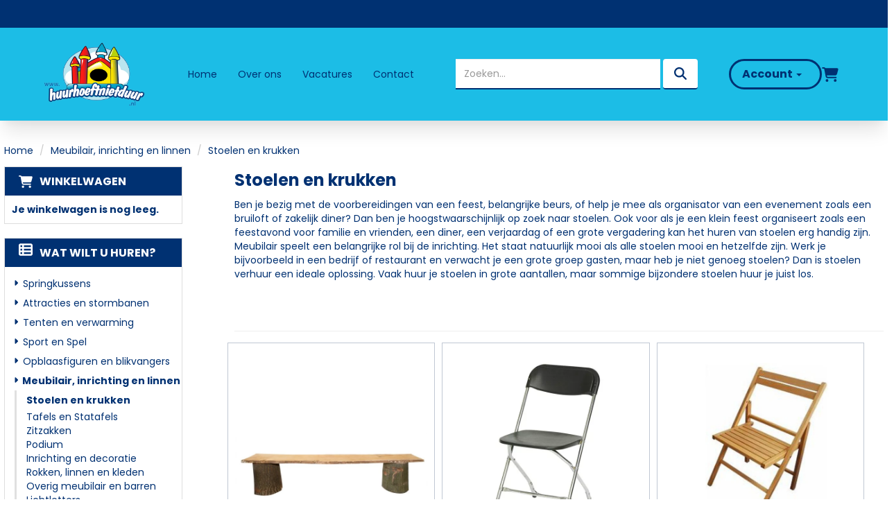

--- FILE ---
content_type: text/html; charset=utf-8
request_url: https://www.huurhoeftnietduur.nl/stoelen_huren_zaalstoel_klapstoel_chair_weddingchair_
body_size: 33465
content:

<!DOCTYPE html>
<html lang="nl-NL">
<head>
    
    
                        <!-- Google Global Site Tag (gtag.js) -->
                        <script async src ="https://www.googletagmanager.com/gtag/js?id=G-QQS4JK32BV\" ></script>
                        <script> 
                            window.dataLayer = window.dataLayer || []; 
                            function gtag() { dataLayer.push(arguments); } 
                            gtag('js', new Date()); 
                            gtag('config', 'G-QQS4JK32BV');  
                        </script>
        <!--
        Powered by Rentpro - Rentpro helpt verhuurbedrijven met het opzetten en optimaliseren van succesvolle webwinkels. Het enige webwinkel pakket dat zich 100% richt op verhuurbedrijven.

        Meer weten? https://www.rentpro.nl

        Rentpro BV
        Industrieweg Oost 21
        6662 NE Elst (Gelderland)

        Bel ons:            024-3592594
        Stuur een email:    michael@rentpro.nl
        -->
    <meta charset="utf-8" />
    <meta name="viewport" content="width=device-width, initial-scale=1">

    <meta name="referrer" content="no-referrer-when-downgrade">
            <title>Stoelen in alle vormen, kleuren en maten huren! HUUR HOEFT NIET DUUR!</title>

    


    <link href="/favicon.ico" rel="shortcut icon" type="image/x-icon" />
            <meta name="description" content="Veel keus | Thema&#39;s | Klantgericht | Goede service | Veiligheid voorop | Makkelijk bestellen | Online betalen | Snel geleverd | Diverse locaties | Goedkoop" />

    

    <link href="/bundles/css?v=639056065522890743" rel="stylesheet"/>

    <script src="/bundles/modernizr?v=8R7xM-nhh0JS_2m8JnGPueoRmbg_rhRqXSi5KzS7duM1"></script>


        <script src="https://ajax.googleapis.com/ajax/libs/jquery/1.7.1/jquery.min.js?33"></script>

        <script src="https://ajax.googleapis.com/ajax/libs/jquery/3.2.1/jquery.min.js?33"></script>

        <script src="/Company/_Template/js/main.js?33"></script>

        <script src="/Scripts/jquery.validate.min.js?33"></script>
        <script src="/Scripts/jquery.validate.unobtrusive.min.js?33"></script>
        <script src="/Scripts/jquery.unobtrusive-ajax.min.js?33"></script>



<link rel="preconnect" href="https://fonts.googleapis.com"><link rel="preconnect" href="https://fonts.gstatic.com" crossorigin><link href="https://fonts.googleapis.com/css2?family=Poppins:wght@400;500;700&display=swap" rel="stylesheet">






    <link rel="canonical" href="https://www.huurhoeftnietduur.nl/stoelen_huren_zaalstoel_klapstoel_chair_weddingchair_" />
                <!-- Global site tag (gtag.js) - Google Analytics --><script async src="https://www.googletagmanager.com/gtag/js?id=UA-11137101-1"></script><script>  window.dataLayer = window.dataLayer || [];  function gtag(){dataLayer.push(arguments);}  gtag('js', new Date());  gtag('config', 'UA-11137101-1');</script>
    


    
    
</head>

<body class="nay-home rp__path_category" data-bs-spy="none" data-bs-target="none">
    <div class="rp__wrap">
        






        
            
                    <div id="nav-top"> </div>
                                            <div id="FullWidthHeader">
                

    <header id="page_header" class="rp__header">
        <nav class="navbar">
            <div class="container-fluid d-flex flex-wrap align-items-center">
                <a href=/ class="navbar-brand col-xs-12 col-lg-auto" aria-label="naar homepage">
                    <picture><source srcset="/Company/_Template/imagesWebP/Logo_huur_hoeft_niet_duur_logo.webp" type="image/webp"
><img src="/Company/_Template/images/Logo_huur_hoeft_niet_duur_logo.png"
 alt="Huur hoeft niet duur Logo" class="FWH-logo"></picture>

                </a>
<form action="/search?SearchOrderBy=Relevance" class="form-inline d-flex col-xs-8 col-lg-auto" method="post">                    <input type="search" name="SearchString" class="form-control" aria-label="zoekbalk" placeholder="Zoeken..." onblur="this.placeholder = 'Zoeken...'" onfocus="this.placeholder = ''" />
                    <button type="submit" class="btn" aria-label="zoeken"><i class="fa-solid fa-magnifying-glass bi bi-search ma ma-search"></i></button>
</form>                <menu class="rp__header__share list-unstyled d-flex align-items-center justify-content-end gap-3 col-xs-4 col-lg-auto">
                        <li class="hidden-xs hidden-sm hidden-md">

    <div class="dropdown" style="display:inline-block">
        <button class="dropdown-toggle" type="button" id="accountDropdown" data-toggle="dropdown" aria-haspopup="true" aria-expanded="false" style="border: none; background-color:transparent">
            Account
                <span class="caret"></span>
        </button>
        <ul aria-labelledby="accountDropdown" class="dropdown-menu">
            <li>
                <a class="dropdown-item" href="/account/login">Inloggen</a>
            </li>
            <li>
                <a class="dropdown-item" href="/account/register">Registreren</a>
            </li>
        </ul>
    </div>

                        </li>
                    <li>
                        <a href="/shoppingcart/shopcart" class="rp__header__cart flx" aria-label="winkelwagen">
                            <i class="fas fa-shopping-cart bi bi-basket3 ma ma-shopping_cart"></i>
                        </a>
                    </li>
                    <li class="hidden-md hidden-lg">
                        <button type="button" class="navbar-toggle collapsed m-0 p-0 flx" data-toggle="collapse" data-target="#navbar-collapse" aria-expanded="false">
                            <span class="sr-only">Toggle navigation</span>
                            <i class="fa-solid fa-bars bi bi-list ma ma-menu"></i>
                        </button>
                    </li>
                        <li class="hidden-xs hidden-sm hidden-md">
                            <a class="flx" href="https://www.facebook.com/huurhoeftnietduur.attractieenpartyverhuur.5" target="_blank" rel="noopener" title="Facebook" aria-label="facebook">
                                <i class="fab fa-facebook bi bi-facebook ma ma-facebook"></i>
                            </a>
                        </li>
                                                                                                                                                                    <li class="hidden-xs hidden-sm hidden-md">
                            <a class="flx" href="mailto:info@huurhoeftnietduur.nl">
                                <i class="fas fa-paper-plane bi bi-send ma ma-alternate_email"></i>
                            </a>
                        </li>
                                            <li class="hidden-xs hidden-sm hidden-md">
                            <a class="flx" href="tel:06 - 50 69 57 94" aria-label="bel ons">
                                <i class="fas fa-phone bi bi-telephone ma ma-phone_in_talk"></i>
                            </a>
                        </li>
                                    </menu>
                <div class="collapse navbar-collapse-lg col-xs-12 col-lg-auto" id="navbar-collapse">
                    <ul class="nav navbar-nav">
                                <li>
                                    <a href="/?Comparer=System.Collections.Generic.GenericEqualityComparer%601%5BSystem.String%5D&amp;Count=2&amp;Keys=System.Collections.Generic.Dictionary%602%2BKeyCollection%5BSystem.String%2CSystem.Object%5D&amp;Values=System.Collections.Generic.Dictionary%602%2BValueCollection%5BSystem.String%2CSystem.Object%5D">Home</a>
                                </li>
                                <li>
                                    <a href="/home/about?Comparer=System.Collections.Generic.GenericEqualityComparer%601%5BSystem.String%5D&amp;Count=2&amp;Keys=System.Collections.Generic.Dictionary%602%2BKeyCollection%5BSystem.String%2CSystem.Object%5D&amp;Values=System.Collections.Generic.Dictionary%602%2BValueCollection%5BSystem.String%2CSystem.Object%5D">Over ons</a>
                                </li>
                                <li>
                                    <a href="/vacatures">Vacatures</a>
                                </li>
                                <li>
                                    <a href="/contact">Contact</a>
                                </li>
                        <li class="hidden-md hidden-lg">
                            <a href="/account/login">Account</a>
                        </li>
                    </ul>
                    <ul class="rp__header__share nav d-flex justify-content-between">

                            <li class="hidden-md hidden-lg">
                                <a href="https://www.facebook.com/huurhoeftnietduur.attractieenpartyverhuur.5" target="_blank" rel="noopener" title="Facebook" aria-label="facebook">
                                    <i class="fab fa-facebook bi bi-facebook ma ma-facebook"></i>
                                </a>
                            </li>
                                                                                                                                                                                                    <li class="hidden-md hidden-lg">
                                <a href="mailto:info@huurhoeftnietduur.nl">
                                    <i class="fas fa-paper-plane bi bi-send ma ma-alternate_email"></i>
                                </a>
                            </li>
                                                    <li class="hidden-md hidden-lg">
                                <a href="tel:06 - 50 69 57 94" aria-label="bel ons">
                                    <i class="fas fa-phone bi bi-telephone ma ma-phone_in_talk"></i>
                                </a>
                            </li>
                                            </ul>
                </div>
            </div>
        </nav>
    </header>

<script>
    $(".HamburgerMenuCross").click(function (event) {
        $(this).find('i').toggleClass('fa-bars bi-list lni-menu').toggleClass('fa-times bi-x-lg lni-close');
    });
</script>
            </div>
                                                                                                                                                                                                            <div id="page_content" class="page_content " style=" ">
                <div class="container ">

                        <div class="col-xs-12 px-0">
                            <div class="row">
        <ul class="breadcrumb col-xs-12 mx-0 my-2">
                            <li><a href="/">Home</a></li>
                                <li><a href="/meubulair_inrichting_en_linnen">Meubilair, inrichting en linnen</a></li>
                        <li>Stoelen en krukken</li>

        </ul>

                            </div>
                        </div>



                            <aside class="col-lg-3 col-md-3 col-sm-12 pl-md-0 SideBarProductPage" style="clear: both;">
                                <div id="shopcartsummary" class="hidden-xs hidden-sm" style="margin-bottom:20px;">
                                    <div>
                                        

        <section class="shopcartSummaryv2">
            <div class="shopcartHeaderLeftMenu">
                <i class="fa-solid fa-shopping-cart bi bi-basket3 ma ma-shopping_cart shoppingCartIcon" aria-hidden="true"></i>
                <div class="shopcartHeader">
                    <div class="cartTitle">
                        <a class="Headerlink" href="/shoppingcart/shopcart">Winkelwagen</a>
                    </div>
                </div>
            </div>
                    <div class="shopcartEmpty"><b>Je winkelwagen is nog leeg.</b></div>
        </section>

                                    </div>
                                    <div style="clear:both;"></div>
                                </div>

                                        <span id="categorymenu">

    <div class="shopcartcategories CategoryIndexList">
        <button id="toggleCatMenu" data-toggle="collapse" data-target="#category-collapse" class="CollapseCategories hidden-md hidden-lg">Bekijk Categorie&#235;n<i class="fa-solid fa-caret-down bi bi-caret-down-fill ma ma-arrow_drop_down" style="float: right; color:#ccc; transition: transform 1s;" id="arrowToggleCatMenu"></i></button>

        <div id="category-collapse" class="collapse collapse-md">
                <div class="CategoryMenuHeader">
                        <a class="Headerlink" href=/>
                            <i class="fa-solid fa-list-alt bi bi-card-list ma ma-category leftMenulistItemIcon"></i>Wat wilt u huren?
                        </a>

                </div>
                            <ul class="CategoryMenu">
                        <li class="">
                            <span>
                                    <i class="fa-solid fa-caret-right bi bi-caret-right-fill ma ma-arrow_right MenuOutlines" aria-hidden="true"></i>
                                <a href="/springkussens" class="novis">Springkussens</a>
                            </span>
                        </li>
                        <li class="hasChildren ">
                            <span>
                                    <i class="fa-solid fa-caret-right bi bi-caret-right-fill ma ma-arrow_right MenuOutlines" aria-hidden="true"></i>
                                <a href="/stormbaan_attractie_huren" class="novis">Attracties en stormbanen</a>
                            </span>
                                <ul style="">
                                </ul>
                        </li>
                        <li class="hasChildren ">
                            <span>
                                    <i class="fa-solid fa-caret-right bi bi-caret-right-fill ma ma-arrow_right MenuOutlines" aria-hidden="true"></i>
                                <a href="/tenten_en_verwarming" class="novis">Tenten en verwarming</a>
                            </span>
                                <ul style="">
                                </ul>
                        </li>
                        <li class="hasChildren ">
                            <span>
                                    <i class="fa-solid fa-caret-right bi bi-caret-right-fill ma ma-arrow_right MenuOutlines" aria-hidden="true"></i>
                                <a href="/sport_en_spel_zeskamp_huren" class="novis">Sport en Spel</a>
                            </span>
                                <ul style="">
                                </ul>
                        </li>
                        <li class="hasChildren ">
                            <span>
                                    <i class="fa-solid fa-caret-right bi bi-caret-right-fill ma ma-arrow_right MenuOutlines" aria-hidden="true"></i>
                                <a href="/opblaasfiguren_en_blikvangers" class="novis">Opblaasfiguren en blikvangers</a>
                            </span>
                                <ul style="">
                                </ul>
                        </li>
                        <li class="hasChildren  active">
                            <span>
                                    <i class="fa-solid fa-caret-right bi bi-caret-right-fill ma ma-arrow_right MenuOutlines" aria-hidden="true"></i>
                                <a href="/meubulair_inrichting_en_linnen" class="novis">Meubilair, inrichting en linnen</a>
                            </span>
                                <ul style="">
                                            <li>

                                                <a href="/stoelen_huren_zaalstoel_klapstoel_chair_weddingchair_" class="currentCategory">Stoelen en krukken</a>
                                            </li>
                                            <li>

                                                <a href="/tafels_huren_statafels_huren_te_huur_verhuur_klaptafels_dinertafels_biertafels_praattafels" class="">Tafels en Statafels</a>
                                            </li>
                                            <li>

                                                <a href="/zitzakken_huren" class="">Zitzakken</a>
                                            </li>
                                            <li>

                                                <a href="/podium_huren" class="">Podium</a>
                                            </li>
                                            <li>

                                                <a href="/inrichting_en_decoratie_huren" class="">Inrichting en decoratie</a>
                                            </li>
                                            <li>

                                                <a href="/statafelrokken_linnengoed_tafelkleden_huren_tafelkleed_te_huur" class="">Rokken, linnen en kleden</a>
                                                    <ul class="menusublist" style="">
                                                    </ul>
                                            </li>
                                            <li>

                                                <a href="/meubels_barren_huren_katheder_smulkraam_huren_apeldoorn_verhuur_ochten_deil_ochten" class="">Overig meubilair en barren</a>
                                            </li>
                                            <li>

                                                <a href="/lichtletters" class="">Lichtletters</a>
                                            </li>
                                </ul>
                        </li>
                        <li class="hasChildren ">
                            <span>
                                    <i class="fa-solid fa-caret-right bi bi-caret-right-fill ma ma-arrow_right MenuOutlines" aria-hidden="true"></i>
                                <a href="/glaswerk_servies_bestek" class="novis">Glaswerk, servies en bestek</a>
                            </span>
                                <ul style="">
                                </ul>
                        </li>
                        <li class="hasChildren ">
                            <span>
                                    <i class="fa-solid fa-caret-right bi bi-caret-right-fill ma ma-arrow_right MenuOutlines" aria-hidden="true"></i>
                                <a href="/horeca_en_keuken" class="novis">Horeca en keuken</a>
                            </span>
                                <ul style="">
                                </ul>
                        </li>
                        <li class="">
                            <span>
                                    <i class="fa-solid fa-caret-right bi bi-caret-right-fill ma ma-arrow_right MenuOutlines" aria-hidden="true"></i>
                                <a href="/funfood_huren_suikerspinmachine_popcornmachine" class="novis">Funfood</a>
                            </span>
                        </li>
                        <li class="hasChildren ">
                            <span>
                                    <i class="fa-solid fa-caret-right bi bi-caret-right-fill ma ma-arrow_right MenuOutlines" aria-hidden="true"></i>
                                <a href="/event_materiaal" class="novis">Event materiaal</a>
                            </span>
                                <ul style="">
                                </ul>
                        </li>
                        <li class="">
                            <span>
                                    <i class="fa-solid fa-caret-right bi bi-caret-right-fill ma ma-arrow_right MenuOutlines" aria-hidden="true"></i>
                                <a href="/entree_garderobe_afzetmateriaal_rode_loper_afzetpaaltjes_afzetkoorden_treklint_paaltjes" class="novis">Entree, garderobe en afzetmateriaal</a>
                            </span>
                        </li>
                        <li class="">
                            <span>
                                    <i class="fa-solid fa-caret-right bi bi-caret-right-fill ma ma-arrow_right MenuOutlines" aria-hidden="true"></i>
                                <a href="/verlichting_feestverlichting_beamer_beeldscherm_projectiescherm_luidsprekerset_audioset_megafoon_prikkabel_huren_geluidsset_microfoon_huren_speaker_" class="novis">Verlichting, beeld en geluid</a>
                            </span>
                        </li>
                        <li class="hasChildren ">
                            <span>
                                    <i class="fa-solid fa-caret-right bi bi-caret-right-fill ma ma-arrow_right MenuOutlines" aria-hidden="true"></i>
                                <a href="/kramen_en_parasols" class="novis">Kramen en parasols</a>
                            </span>
                                <ul style="">
                                </ul>
                        </li>
                        <li class="hasChildren ">
                            <span>
                                    <i class="fa-solid fa-caret-right bi bi-caret-right-fill ma ma-arrow_right MenuOutlines" aria-hidden="true"></i>
                                <a href="/winterproducten" class="novis">Winterproducten</a>
                            </span>
                                <ul style="">
                                </ul>
                        </li>
                        <li class="hasChildren ">
                            <span>
                                    <i class="fa-solid fa-caret-right bi bi-caret-right-fill ma ma-arrow_right MenuOutlines" aria-hidden="true"></i>
                                <a href="/bruiloft-materialen" class="novis">Bruiloft materialen</a>
                            </span>
                                <ul style="">
                                </ul>
                        </li>
                </ul>
        </div>
    </div>
    <script>
        $("#toggleCatMenu").click(function () {
            $("#arrowToggleCatMenu").toggleClass("rotate180");
        });
    </script>

                                        </span>

                            </aside>
                            <div class="" style="text-align: center;">
                                <div id="modal-loader" class="modal-loader" style="margin-top:30px; display:none;">
                                    <div class="d-flex flex-center h-100">
                                        <i class="fa-solid fa-spinner bi bi-arrow-clockwise ma ma-progress loading" aria-hidden="true"></i>
                                        <span>Een moment geduld...</span>
                                    </div>
                                </div>
                            </div>
                            <section id="mainContent" class="mainContent col-lg-9 col-md-9 col-sm-12 col-xs-12 pr-md-0">
                                
<script>gtag("event", "view_item_list", {"item_list_id":"Category","item_list_name":"Stoelen en krukken","items":[{"item_id":"2982","item_name":"Boomstambank","currency":"EUR","item_category":"Stoelen, krukken en bankjes","price":"17.50"},{"item_id":"1240","item_name":"Klapstoel","currency":"EUR","item_category":"Stoelen en krukken","price":"1.35"},{"item_id":"1241","item_name":"Klapstoel Vintage hout","currency":"EUR","item_category":"Stoelen en krukken","price":"3.50"},{"item_id":"1242","item_name":"Weddingchair wit","currency":"EUR","item_category":"Stoelen en krukken","price":"3.50"},{"item_id":"1243","item_name":"Kuipstoel wit/creme","currency":"EUR","item_category":"Stoelen en krukken","price":"1.50"},{"item_id":"1244","item_name":"Kuipstoel lime","currency":"EUR","item_category":"Stoelen en krukken","price":"2.75"},{"item_id":"1245","item_name":"Kuipstoel rood","currency":"EUR","item_category":"Stoelen en krukken","price":"2.75"},{"item_id":"1246","item_name":"Kuipstoel geel","currency":"EUR","item_category":"Stoelen en krukken","price":"2.75"},{"item_id":"1247","item_name":"Kuipstoel oranje","currency":"EUR","item_category":"Stoelen en krukken","price":"2.75"},{"item_id":"1248","item_name":"Stoel june wit","currency":"EUR","item_category":"Stoelen en krukken","price":"3.25"},{"item_id":"1249","item_name":"Stoel june rood","currency":"EUR","item_category":"Stoelen en krukken","price":"3.25"},{"item_id":"1250","item_name":"Stoel june wit met armleuning","currency":"EUR","item_category":"Stoelen en krukken","price":"3.95"},{"item_id":"1251","item_name":"Kuipstoel wit","currency":"EUR","item_category":"Stoelen en krukken","price":"2.75"},{"item_id":"1252","item_name":"Stackchair blauw","currency":"EUR","item_category":"Stoelen en krukken","price":"3.75"},{"item_id":"1253","item_name":"Stackchair bordeaux","currency":"EUR","item_category":"Stoelen en krukken","price":"3.75"},{"item_id":"1254","item_name":"Stackchair zwart","currency":"EUR","item_category":"Stoelen en krukken","price":"3.75"},{"item_id":"1255","item_name":"Rotan stoel","currency":"EUR","item_category":"Stoelen en krukken","price":"3.50"},{"item_id":"1256","item_name":"Kuipstoel wit met armleuning","currency":"EUR","item_category":"Stoelen en krukken","price":"1.95"},{"item_id":"1257","item_name":"Keizerstoel Napoleon wit","currency":"EUR","item_category":"Stoelen en krukken","price":"5.95"},{"item_id":"1258","item_name":"Trouwbankje bruidspaar rotan","currency":"EUR","item_category":"Stoelen en krukken","price":"45.00"},{"item_id":"1259","item_name":"Kinderstoel","currency":"EUR","item_category":"Stoelen en krukken","price":"8.50"},{"item_id":"1260","item_name":"Barkruk hout zwart","currency":"EUR","item_category":"Stoelen en krukken","price":"2.95"},{"item_id":"1264","item_name":"Barkruk steigerhout","currency":"EUR","item_category":"Stoelen en krukken","price":"4.95"},{"item_id":"1294","item_name":"Barkruk chroom wit","currency":"EUR","item_category":"Stoelen en krukken","price":"4.25"},{"item_id":"1554","item_name":"Barkruk chroom rood","currency":"EUR","item_category":"Stoelen en krukken","price":"4.25"},{"item_id":"1555","item_name":"Barkruk chroom zwart","currency":"EUR","item_category":"Stoelen en krukken","price":"4.25"},{"item_id":"1686","item_name":"Barkrukzitting oranje (alleen hoes)","currency":"EUR","item_category":"Stoelen en krukken","price":"1.50"},{"item_id":"1715","item_name":"Crossback chair ","currency":"EUR","item_category":"Stoelen en krukken","price":"4.95"},{"item_id":"1717","item_name":"Barkruk Industrial zwart","currency":"EUR","item_category":"Stoelen en krukken","price":"4.95"},{"item_id":"1719","item_name":"Stapelstoel Industrial zwart","currency":"EUR","item_category":"Stoelen en krukken","price":"4.25"},{"item_id":"1726","item_name":"Zitbank Stro met Douglas plank","currency":"EUR","item_category":"Stoelen en krukken","price":"32.50"},{"item_id":"1734","item_name":"Vintage Pauwenfauteuil","currency":"EUR","item_category":"Stoelen en krukken","price":"75.00"},{"item_id":"1743","item_name":"Tipi bamboe zitje","currency":"EUR","item_category":"Stoelen en krukken","price":"32.50"},{"item_id":"1779","item_name":"Strandstoel geel","currency":"EUR","item_category":"Stoelen en krukken","price":"14.00"},{"item_id":"1780","item_name":"Strandstoel blauw","currency":"EUR","item_category":"Stoelen en krukken","price":"14.00"},{"item_id":"1781","item_name":"Strandstoel rood","currency":"EUR","item_category":"Stoelen en krukken","price":"14.00"},{"item_id":"1782","item_name":"Strandstoel groen","currency":"EUR","item_category":"Stoelen en krukken","price":"14.00"},{"item_id":"1783","item_name":"Strandstoel beige","currency":"EUR","item_category":"Stoelen en krukken","price":"14.00"},{"item_id":"1784","item_name":"Strandstoel zwart","currency":"EUR","item_category":"Stoelen en krukken","price":"14.00"},{"item_id":"1852","item_name":"Trouwbankje gestoffeerd","currency":"EUR","item_category":"Stoelen en krukken","price":"85.00"},{"item_id":"1853","item_name":"Stoelhangerset Mr \u0026 Mrs","currency":"EUR","item_category":"Stoelen en krukken","price":"17.50"},{"item_id":"3114","item_name":"Weddingchair wit - kinderversie","currency":"EUR","item_category":"Stoelen en krukken","price":"6.50"},{"item_id":"3115","item_name":"Klapstoel wit","currency":"EUR","item_category":"Stoelen en krukken","price":"1.50"},{"item_id":"3118","item_name":"Stapelstoel Ariane Taupe","currency":"EUR","item_category":"Stoelen en krukken","price":"3.50"},{"item_id":"3120","item_name":"Stapelstoel Ariane Grijs","currency":"EUR","item_category":"Stoelen en krukken","price":"3.50"},{"item_id":"3121","item_name":"Weddingchair Zwart","currency":"EUR","item_category":"Stoelen en krukken","price":"3.15"}]});</script>

    <header class="title">
            <h1 class="prdTitel">Stoelen en krukken</h1>
    </header>
            <section id="description"><p>Ben je bezig met de voorbereidingen van een feest, belangrijke beurs, of help je mee als organisator van een evenement zoals een bruiloft of zakelijk diner? Dan ben je hoogstwaarschijnlijk op zoek naar stoelen. Ook voor als je een klein feest organiseert zoals een feestavond voor familie en vrienden, een diner, een verjaardag of een grote vergadering kan het huren van stoelen erg handig zijn. Meubilair speelt een belangrijke rol bij de inrichting. Het staat natuurlijk mooi als alle stoelen mooi en hetzelfde zijn. Werk je bijvoorbeeld in een bedrijf of restaurant en verwacht je een grote groep gasten, maar heb je niet genoeg stoelen? Dan is stoelen verhuur een ideale oplossing. Vaak huur je stoelen in grote aantallen, maar sommige bijzondere stoelen huur je juist los.&nbsp;</p>
<p>&nbsp;</p>
<h2>&nbsp;</h2></section>
            <div class="col-lg-12">
                <div class="customSizeCategory">
                </div>
            </div>
    <section class="category-product-list">
                    <div class="">


    <div class="supercontainer">
        <section class="grid-row row">
                <article class="col-xs-12 col-sm-6 col-md- grid-item">
                    <div class="grid-item-wrapper">
                        <div class="grid-item-container">
                            <a class="position-relative" href="/boomstambank_huren">
<picture><source srcset="/Company/_Template/Pictures/ProductsWebP/600x600/boomstambank_(002).webp" type="image/webp"
><img src="/Company/_Template/Pictures/Products/600x600/boomstambank_(002).jpg"
 title="Boomstambank" alt="Boomstambank" loading="lazy"></picture>

                            </a>
                            <h3 class="sl-producttitle squareLayoutDescriptionMargin">
                                <a href="/boomstambank_huren">Boomstambank</a>
                            </h3>


                                <div class="rp__product-list_item-description text-gray-600 small">
                                    Een boomstambankje is natuurlijk en helemaal trendy
                                </div>

                            <div class="sl-productprice text-center">
                                        <div class="d-block">
                                            <div class="sl-productprice_1day gn-cc-price">
                                                    <div class="sl-productprice_1day_days gn-cc-price-period col-xs-6 px-0">1 dag</div>
                                                <div class="sl-productprice_1day_price gn-cc-price-amount col-xs-6 px-0">
                                                            <span content="EUR" class="price-currency">€</span>
        <span class="productPriceMargin price-display" content="17.50">17,50</span>

                                                </div>
                                            </div>
                                                                                    </div>

                            </div>
                                    <div class="ss-cart-reload" style="display:flex; flex-direction: row; margin-top:10px; align-items: stretch; gap: 8px">
                                        <input class="amountInputField" type="number" id="productamount-2982" name="productamount" value="1" aria-label="kies je aantal" style="width:19%;  border-radius: 4px;  box-shadow: 0px 0px;text-align:center;" />
                                        <a href="javascript:addToCart(2982,&#39;true&#39;, popUpCallback);"
                                           class="btn btn-primary flex-grow-1"
                                           id="winkelwagenbutton-2982"
                                           onclick="showPopup(2982);gtag('event', 'add_to_cart', {'currency':'EUR','value':'17.50','items':[{'item_id':'2982','item_name':'Boomstambank','currency':'EUR','item_category':'Stoelen, krukken en bankjes','price':'17.50'}]});">In Winkelwagen</a>
                                    </div>
                                    <div class="modal modal-3">
                                        <div id="popupShoppingcart2982">
                                            <div class="modal-content modal-3-content">
                                                <div class="modal-header modal-3-header">
                                                    <div class="modal-close" onclick="closePopup(2982)"><i class="fa-solid fa-xmark bi bi-x-lg ma ma-close"></i><span class="sr-only">sluiten</span></div>
                                                    <p>  Het artikel is toegevoegd aan je Winkelwagen</p>
                                                    <h2> <i class="fa-solid fa-check bi bi-check-lg ma ma-check" aria-hidden="true" style="width:28px; height: 28px; margin:5px;"></i>Boomstambank</h2>
                                                </div>
                                                <div class="modal-body modal-3-body">
                                                    <input type="button" id="continueshopping" class="btn btn-outline verderWinkelen" value="Verder Winkelen" onclick="closePopup(2982)" />
                                                    <div id="modal-3-loader-2982" class="modal-3-loader toshoppingcart flx">
                                                        <div class="d-flex flex-center h-100">
                                                            <i class="fa-solid fa-spinner bi bi-arrow-clockwise ma ma-progress loading" aria-hidden="true"></i>
                                                            <span>Een moment geduld...</span>
                                                        </div>
                                                    </div>
                                                    <input style="display:none" type="button" id="toshoppingcart-2982" class="btn btn-primary smallerText bestelbtn toshoppingcart" value="Naar winkelwagen" onClick="location.href= '/shoppingcart/shopcart'" />
                                                </div>

                                            </div>
                                        </div>
                                    </div>

                        </div>
                    </div>
                </article>
                <article class="col-xs-12 col-sm-6 col-md- grid-item">
                    <div class="grid-item-wrapper">
                        <div class="grid-item-container">
                            <a class="position-relative" href="/klapstoel_huren_">
<picture><source srcset="/Company/_Template/Pictures/ProductsWebP/600x600/c388162a-c7ee-4c26-83c6-dd7f0e9152dc.webp" type="image/webp"
><img src="/Company/_Template/Pictures/Products/600x600/c388162a-c7ee-4c26-83c6-dd7f0e9152dc.jpg"
 title="Klapstoel" alt="Klapstoel" loading="lazy"></picture>

                            </a>
                            <h3 class="sl-producttitle squareLayoutDescriptionMargin">
                                <a href="/klapstoel_huren_">Klapstoel</a>
                            </h3>


                                <div class="rp__product-list_item-description text-gray-600 small">
                                    Klapstoelen zijn de meest verhuurde stoelen voor grote evenementen en beurzen, feesten en congressen.
                                </div>

                            <div class="sl-productprice text-center">
                                        <div class="d-block">
                                            <div class="sl-productprice_1day gn-cc-price">
                                                    <div class="sl-productprice_1day_days gn-cc-price-period col-xs-6 px-0">1 dag</div>
                                                <div class="sl-productprice_1day_price gn-cc-price-amount col-xs-6 px-0">
                                                            <span content="EUR" class="price-currency">€</span>
        <span class="productPriceMargin price-display" content="1.35">1,35</span>

                                                </div>
                                            </div>
                                                                                    </div>

                            </div>
                                    <div class="ss-cart-reload" style="display:flex; flex-direction: row; margin-top:10px; align-items: stretch; gap: 8px">
                                        <input class="amountInputField" type="number" id="productamount-1240" name="productamount" value="1" aria-label="kies je aantal" style="width:19%;  border-radius: 4px;  box-shadow: 0px 0px;text-align:center;" />
                                        <a href="javascript:addToCart(1240,&#39;true&#39;, popUpCallback);"
                                           class="btn btn-primary flex-grow-1"
                                           id="winkelwagenbutton-1240"
                                           onclick="showPopup(1240);gtag('event', 'add_to_cart', {'currency':'EUR','value':'1.35','items':[{'item_id':'1240','item_name':'Klapstoel','currency':'EUR','item_category':'Stoelen en krukken','price':'1.35'}]});">In Winkelwagen</a>
                                    </div>
                                    <div class="modal modal-3">
                                        <div id="popupShoppingcart1240">
                                            <div class="modal-content modal-3-content">
                                                <div class="modal-header modal-3-header">
                                                    <div class="modal-close" onclick="closePopup(1240)"><i class="fa-solid fa-xmark bi bi-x-lg ma ma-close"></i><span class="sr-only">sluiten</span></div>
                                                    <p>  Het artikel is toegevoegd aan je Winkelwagen</p>
                                                    <h2> <i class="fa-solid fa-check bi bi-check-lg ma ma-check" aria-hidden="true" style="width:28px; height: 28px; margin:5px;"></i>Klapstoel</h2>
                                                </div>
                                                <div class="modal-body modal-3-body">
                                                    <input type="button" id="continueshopping" class="btn btn-outline verderWinkelen" value="Verder Winkelen" onclick="closePopup(1240)" />
                                                    <div id="modal-3-loader-1240" class="modal-3-loader toshoppingcart flx">
                                                        <div class="d-flex flex-center h-100">
                                                            <i class="fa-solid fa-spinner bi bi-arrow-clockwise ma ma-progress loading" aria-hidden="true"></i>
                                                            <span>Een moment geduld...</span>
                                                        </div>
                                                    </div>
                                                    <input style="display:none" type="button" id="toshoppingcart-1240" class="btn btn-primary smallerText bestelbtn toshoppingcart" value="Naar winkelwagen" onClick="location.href= '/shoppingcart/shopcart'" />
                                                </div>

                                            </div>
                                        </div>
                                    </div>

                        </div>
                    </div>
                </article>
                <article class="col-xs-12 col-sm-6 col-md- grid-item">
                    <div class="grid-item-wrapper">
                        <div class="grid-item-container">
                            <a class="position-relative" href="/klapstoel-hout_huren">
<picture><source srcset="/Company/_Template/Pictures/ProductsWebP/600x600/Bistro-klapstoel_hout_huren2.webp" type="image/webp"
><img src="/Company/_Template/Pictures/Products/600x600/Bistro-klapstoel_hout_huren2.jpg"
 title="Klapstoel Vintage hout" alt="Klapstoel Vintage hout" loading="lazy"></picture>

                            </a>
                            <h3 class="sl-producttitle squareLayoutDescriptionMargin">
                                <a href="/klapstoel-hout_huren">Klapstoel Vintage hout</a>
                            </h3>


                                <div class="rp__product-list_item-description text-gray-600 small">
                                    Vintage houten klapstoel, hardloper op bijvoorbeeld bruiloften!
                                </div>

                            <div class="sl-productprice text-center">
                                        <div class="d-block">
                                            <div class="sl-productprice_1day gn-cc-price">
                                                    <div class="sl-productprice_1day_days gn-cc-price-period col-xs-6 px-0">1 dag</div>
                                                <div class="sl-productprice_1day_price gn-cc-price-amount col-xs-6 px-0">
                                                            <span content="EUR" class="price-currency">€</span>
        <span class="productPriceMargin price-display" content="3.50">3,50</span>

                                                </div>
                                            </div>
                                                                                    </div>

                            </div>
                                    <div class="ss-cart-reload" style="display:flex; flex-direction: row; margin-top:10px; align-items: stretch; gap: 8px">
                                        <input class="amountInputField" type="number" id="productamount-1241" name="productamount" value="1" aria-label="kies je aantal" style="width:19%;  border-radius: 4px;  box-shadow: 0px 0px;text-align:center;" />
                                        <a href="javascript:addToCart(1241,&#39;true&#39;, popUpCallback);"
                                           class="btn btn-primary flex-grow-1"
                                           id="winkelwagenbutton-1241"
                                           onclick="showPopup(1241);gtag('event', 'add_to_cart', {'currency':'EUR','value':'3.50','items':[{'item_id':'1241','item_name':'Klapstoel Vintage hout','currency':'EUR','item_category':'Stoelen en krukken','price':'3.50'}]});">In Winkelwagen</a>
                                    </div>
                                    <div class="modal modal-3">
                                        <div id="popupShoppingcart1241">
                                            <div class="modal-content modal-3-content">
                                                <div class="modal-header modal-3-header">
                                                    <div class="modal-close" onclick="closePopup(1241)"><i class="fa-solid fa-xmark bi bi-x-lg ma ma-close"></i><span class="sr-only">sluiten</span></div>
                                                    <p>  Het artikel is toegevoegd aan je Winkelwagen</p>
                                                    <h2> <i class="fa-solid fa-check bi bi-check-lg ma ma-check" aria-hidden="true" style="width:28px; height: 28px; margin:5px;"></i>Klapstoel Vintage hout</h2>
                                                </div>
                                                <div class="modal-body modal-3-body">
                                                    <input type="button" id="continueshopping" class="btn btn-outline verderWinkelen" value="Verder Winkelen" onclick="closePopup(1241)" />
                                                    <div id="modal-3-loader-1241" class="modal-3-loader toshoppingcart flx">
                                                        <div class="d-flex flex-center h-100">
                                                            <i class="fa-solid fa-spinner bi bi-arrow-clockwise ma ma-progress loading" aria-hidden="true"></i>
                                                            <span>Een moment geduld...</span>
                                                        </div>
                                                    </div>
                                                    <input style="display:none" type="button" id="toshoppingcart-1241" class="btn btn-primary smallerText bestelbtn toshoppingcart" value="Naar winkelwagen" onClick="location.href= '/shoppingcart/shopcart'" />
                                                </div>

                                            </div>
                                        </div>
                                    </div>

                        </div>
                    </div>
                </article>
                <article class="col-xs-12 col-sm-6 col-md- grid-item">
                    <div class="grid-item-wrapper">
                        <div class="grid-item-container">
                            <a class="position-relative" href="/weddingchair_wit_huren_witte_klapstoel">
<picture><source srcset="/Company/_Template/Pictures/ProductsWebP/600x600/Wedding_chair_1.webp" type="image/webp"
><img src="/Company/_Template/Pictures/Products/600x600/Wedding_chair_1.jpg"
 title="Weddingchair wit" alt="Weddingchair wit" loading="lazy"></picture>

                            </a>
                            <h3 class="sl-producttitle squareLayoutDescriptionMargin">
                                <a href="/weddingchair_wit_huren_witte_klapstoel">Weddingchair wit</a>
                            </h3>


                                <div class="rp__product-list_item-description text-gray-600 small">
                                    De witte weddingchair is een prachtige stoel voor op bruiloften, bij een ceremonie of rondom een dinertafel.
                                </div>

                            <div class="sl-productprice text-center">
                                        <div class="d-block">
                                            <div class="sl-productprice_1day gn-cc-price">
                                                    <div class="sl-productprice_1day_days gn-cc-price-period col-xs-6 px-0">1 dag</div>
                                                <div class="sl-productprice_1day_price gn-cc-price-amount col-xs-6 px-0">
                                                            <span content="EUR" class="price-currency">€</span>
        <span class="productPriceMargin price-display" content="3.50">3,50</span>

                                                </div>
                                            </div>
                                                                                    </div>

                            </div>
                                    <div class="ss-cart-reload" style="display:flex; flex-direction: row; margin-top:10px; align-items: stretch; gap: 8px">
                                        <input class="amountInputField" type="number" id="productamount-1242" name="productamount" value="1" aria-label="kies je aantal" style="width:19%;  border-radius: 4px;  box-shadow: 0px 0px;text-align:center;" />
                                        <a href="javascript:addToCart(1242,&#39;true&#39;, popUpCallback);"
                                           class="btn btn-primary flex-grow-1"
                                           id="winkelwagenbutton-1242"
                                           onclick="showPopup(1242);gtag('event', 'add_to_cart', {'currency':'EUR','value':'3.50','items':[{'item_id':'1242','item_name':'Weddingchair wit','currency':'EUR','item_category':'Stoelen en krukken','price':'3.50'}]});">In Winkelwagen</a>
                                    </div>
                                    <div class="modal modal-3">
                                        <div id="popupShoppingcart1242">
                                            <div class="modal-content modal-3-content">
                                                <div class="modal-header modal-3-header">
                                                    <div class="modal-close" onclick="closePopup(1242)"><i class="fa-solid fa-xmark bi bi-x-lg ma ma-close"></i><span class="sr-only">sluiten</span></div>
                                                    <p>  Het artikel is toegevoegd aan je Winkelwagen</p>
                                                    <h2> <i class="fa-solid fa-check bi bi-check-lg ma ma-check" aria-hidden="true" style="width:28px; height: 28px; margin:5px;"></i>Weddingchair wit</h2>
                                                </div>
                                                <div class="modal-body modal-3-body">
                                                    <input type="button" id="continueshopping" class="btn btn-outline verderWinkelen" value="Verder Winkelen" onclick="closePopup(1242)" />
                                                    <div id="modal-3-loader-1242" class="modal-3-loader toshoppingcart flx">
                                                        <div class="d-flex flex-center h-100">
                                                            <i class="fa-solid fa-spinner bi bi-arrow-clockwise ma ma-progress loading" aria-hidden="true"></i>
                                                            <span>Een moment geduld...</span>
                                                        </div>
                                                    </div>
                                                    <input style="display:none" type="button" id="toshoppingcart-1242" class="btn btn-primary smallerText bestelbtn toshoppingcart" value="Naar winkelwagen" onClick="location.href= '/shoppingcart/shopcart'" />
                                                </div>

                                            </div>
                                        </div>
                                    </div>

                        </div>
                    </div>
                </article>
                <article class="col-xs-12 col-sm-6 col-md- grid-item">
                    <div class="grid-item-wrapper">
                        <div class="grid-item-container">
                            <a class="position-relative" href="/kuipstoel_wit_terrasstoel_creme_huren">
<picture><source srcset="/Company/_Template/Pictures/ProductsWebP/600x600/Kuipstoel_creme.webp" type="image/webp"
><img src="/Company/_Template/Pictures/Products/600x600/Kuipstoel_creme.jpg"
 title="Kuipstoel wit/creme" alt="Kuipstoel wit/creme" loading="lazy"></picture>

                            </a>
                            <h3 class="sl-producttitle squareLayoutDescriptionMargin">
                                <a href="/kuipstoel_wit_terrasstoel_creme_huren">Kuipstoel wit/creme</a>
                            </h3>


                                <div class="rp__product-list_item-description text-gray-600 small">
                                    Handige stapelbare kuipstoel, breed inzetbaar!
                                </div>

                            <div class="sl-productprice text-center">
                                        <div class="d-block">
                                            <div class="sl-productprice_1day gn-cc-price">
                                                    <div class="sl-productprice_1day_days gn-cc-price-period col-xs-6 px-0">1 dag</div>
                                                <div class="sl-productprice_1day_price gn-cc-price-amount col-xs-6 px-0">
                                                            <span content="EUR" class="price-currency">€</span>
        <span class="productPriceMargin price-display" content="1.50">1,50</span>

                                                </div>
                                            </div>
                                                                                    </div>

                            </div>
                                    <div class="ss-cart-reload" style="display:flex; flex-direction: row; margin-top:10px; align-items: stretch; gap: 8px">
                                        <input class="amountInputField" type="number" id="productamount-1243" name="productamount" value="1" aria-label="kies je aantal" style="width:19%;  border-radius: 4px;  box-shadow: 0px 0px;text-align:center;" />
                                        <a href="javascript:addToCart(1243,&#39;true&#39;, popUpCallback);"
                                           class="btn btn-primary flex-grow-1"
                                           id="winkelwagenbutton-1243"
                                           onclick="showPopup(1243);gtag('event', 'add_to_cart', {'currency':'EUR','value':'1.50','items':[{'item_id':'1243','item_name':'Kuipstoel wit/creme','currency':'EUR','item_category':'Stoelen en krukken','price':'1.50'}]});">In Winkelwagen</a>
                                    </div>
                                    <div class="modal modal-3">
                                        <div id="popupShoppingcart1243">
                                            <div class="modal-content modal-3-content">
                                                <div class="modal-header modal-3-header">
                                                    <div class="modal-close" onclick="closePopup(1243)"><i class="fa-solid fa-xmark bi bi-x-lg ma ma-close"></i><span class="sr-only">sluiten</span></div>
                                                    <p>  Het artikel is toegevoegd aan je Winkelwagen</p>
                                                    <h2> <i class="fa-solid fa-check bi bi-check-lg ma ma-check" aria-hidden="true" style="width:28px; height: 28px; margin:5px;"></i>Kuipstoel wit/creme</h2>
                                                </div>
                                                <div class="modal-body modal-3-body">
                                                    <input type="button" id="continueshopping" class="btn btn-outline verderWinkelen" value="Verder Winkelen" onclick="closePopup(1243)" />
                                                    <div id="modal-3-loader-1243" class="modal-3-loader toshoppingcart flx">
                                                        <div class="d-flex flex-center h-100">
                                                            <i class="fa-solid fa-spinner bi bi-arrow-clockwise ma ma-progress loading" aria-hidden="true"></i>
                                                            <span>Een moment geduld...</span>
                                                        </div>
                                                    </div>
                                                    <input style="display:none" type="button" id="toshoppingcart-1243" class="btn btn-primary smallerText bestelbtn toshoppingcart" value="Naar winkelwagen" onClick="location.href= '/shoppingcart/shopcart'" />
                                                </div>

                                            </div>
                                        </div>
                                    </div>

                        </div>
                    </div>
                </article>
                <article class="col-xs-12 col-sm-6 col-md- grid-item">
                    <div class="grid-item-wrapper">
                        <div class="grid-item-container">
                            <a class="position-relative" href="/kuipstoel_lime_huren_groen">
<picture><source srcset="/Company/_Template/Pictures/ProductsWebP/600x600/202924-kuipstoel-gekleurd-lime-6.webp" type="image/webp"
><img src="/Company/_Template/Pictures/Products/600x600/202924-kuipstoel-gekleurd-lime-6.jpg"
 title="Kuipstoel lime" alt="Kuipstoel lime" loading="lazy"></picture>

                            </a>
                            <h3 class="sl-producttitle squareLayoutDescriptionMargin">
                                <a href="/kuipstoel_lime_huren_groen">Kuipstoel lime</a>
                            </h3>


                                <div class="rp__product-list_item-description text-gray-600 small">
                                    Stoere industri&#235;le stoel, leuk te combineren met de andere kleuren!
                                </div>

                            <div class="sl-productprice text-center">
                                        <div class="d-block">
                                            <div class="sl-productprice_1day gn-cc-price">
                                                    <div class="sl-productprice_1day_days gn-cc-price-period col-xs-6 px-0">1 dag</div>
                                                <div class="sl-productprice_1day_price gn-cc-price-amount col-xs-6 px-0">
                                                            <span content="EUR" class="price-currency">€</span>
        <span class="productPriceMargin price-display" content="2.75">2,75</span>

                                                </div>
                                            </div>
                                                                                    </div>

                            </div>
                                    <div class="ss-cart-reload" style="display:flex; flex-direction: row; margin-top:10px; align-items: stretch; gap: 8px">
                                        <input class="amountInputField" type="number" id="productamount-1244" name="productamount" value="1" aria-label="kies je aantal" style="width:19%;  border-radius: 4px;  box-shadow: 0px 0px;text-align:center;" />
                                        <a href="javascript:addToCart(1244,&#39;true&#39;, popUpCallback);"
                                           class="btn btn-primary flex-grow-1"
                                           id="winkelwagenbutton-1244"
                                           onclick="showPopup(1244);gtag('event', 'add_to_cart', {'currency':'EUR','value':'2.75','items':[{'item_id':'1244','item_name':'Kuipstoel lime','currency':'EUR','item_category':'Stoelen en krukken','price':'2.75'}]});">In Winkelwagen</a>
                                    </div>
                                    <div class="modal modal-3">
                                        <div id="popupShoppingcart1244">
                                            <div class="modal-content modal-3-content">
                                                <div class="modal-header modal-3-header">
                                                    <div class="modal-close" onclick="closePopup(1244)"><i class="fa-solid fa-xmark bi bi-x-lg ma ma-close"></i><span class="sr-only">sluiten</span></div>
                                                    <p>  Het artikel is toegevoegd aan je Winkelwagen</p>
                                                    <h2> <i class="fa-solid fa-check bi bi-check-lg ma ma-check" aria-hidden="true" style="width:28px; height: 28px; margin:5px;"></i>Kuipstoel lime</h2>
                                                </div>
                                                <div class="modal-body modal-3-body">
                                                    <input type="button" id="continueshopping" class="btn btn-outline verderWinkelen" value="Verder Winkelen" onclick="closePopup(1244)" />
                                                    <div id="modal-3-loader-1244" class="modal-3-loader toshoppingcart flx">
                                                        <div class="d-flex flex-center h-100">
                                                            <i class="fa-solid fa-spinner bi bi-arrow-clockwise ma ma-progress loading" aria-hidden="true"></i>
                                                            <span>Een moment geduld...</span>
                                                        </div>
                                                    </div>
                                                    <input style="display:none" type="button" id="toshoppingcart-1244" class="btn btn-primary smallerText bestelbtn toshoppingcart" value="Naar winkelwagen" onClick="location.href= '/shoppingcart/shopcart'" />
                                                </div>

                                            </div>
                                        </div>
                                    </div>

                        </div>
                    </div>
                </article>
                <article class="col-xs-12 col-sm-6 col-md- grid-item">
                    <div class="grid-item-wrapper">
                        <div class="grid-item-container">
                            <a class="position-relative" href="/kuipstoel-rood-huren">
<picture><source srcset="/Company/_Template/Pictures/ProductsWebP/600x600/202924-kuipstoel-gekleurd-rood-8.webp" type="image/webp"
><img src="/Company/_Template/Pictures/Products/600x600/202924-kuipstoel-gekleurd-rood-8.jpg"
 title="Kuipstoel rood" alt="Kuipstoel rood" loading="lazy"></picture>

                            </a>
                            <h3 class="sl-producttitle squareLayoutDescriptionMargin">
                                <a href="/kuipstoel-rood-huren">Kuipstoel rood</a>
                            </h3>


                                <div class="rp__product-list_item-description text-gray-600 small">
                                    Stoere industri&#235;le stoel, leuk te combineren met de andere kleuren!
                                </div>

                            <div class="sl-productprice text-center">
                                        <div class="d-block">
                                            <div class="sl-productprice_1day gn-cc-price">
                                                    <div class="sl-productprice_1day_days gn-cc-price-period col-xs-6 px-0">1 dag</div>
                                                <div class="sl-productprice_1day_price gn-cc-price-amount col-xs-6 px-0">
                                                            <span content="EUR" class="price-currency">€</span>
        <span class="productPriceMargin price-display" content="2.75">2,75</span>

                                                </div>
                                            </div>
                                                                                    </div>

                            </div>
                                    <div class="ss-cart-reload" style="display:flex; flex-direction: row; margin-top:10px; align-items: stretch; gap: 8px">
                                        <input class="amountInputField" type="number" id="productamount-1245" name="productamount" value="1" aria-label="kies je aantal" style="width:19%;  border-radius: 4px;  box-shadow: 0px 0px;text-align:center;" />
                                        <a href="javascript:addToCart(1245,&#39;true&#39;, popUpCallback);"
                                           class="btn btn-primary flex-grow-1"
                                           id="winkelwagenbutton-1245"
                                           onclick="showPopup(1245);gtag('event', 'add_to_cart', {'currency':'EUR','value':'2.75','items':[{'item_id':'1245','item_name':'Kuipstoel rood','currency':'EUR','item_category':'Stoelen en krukken','price':'2.75'}]});">In Winkelwagen</a>
                                    </div>
                                    <div class="modal modal-3">
                                        <div id="popupShoppingcart1245">
                                            <div class="modal-content modal-3-content">
                                                <div class="modal-header modal-3-header">
                                                    <div class="modal-close" onclick="closePopup(1245)"><i class="fa-solid fa-xmark bi bi-x-lg ma ma-close"></i><span class="sr-only">sluiten</span></div>
                                                    <p>  Het artikel is toegevoegd aan je Winkelwagen</p>
                                                    <h2> <i class="fa-solid fa-check bi bi-check-lg ma ma-check" aria-hidden="true" style="width:28px; height: 28px; margin:5px;"></i>Kuipstoel rood</h2>
                                                </div>
                                                <div class="modal-body modal-3-body">
                                                    <input type="button" id="continueshopping" class="btn btn-outline verderWinkelen" value="Verder Winkelen" onclick="closePopup(1245)" />
                                                    <div id="modal-3-loader-1245" class="modal-3-loader toshoppingcart flx">
                                                        <div class="d-flex flex-center h-100">
                                                            <i class="fa-solid fa-spinner bi bi-arrow-clockwise ma ma-progress loading" aria-hidden="true"></i>
                                                            <span>Een moment geduld...</span>
                                                        </div>
                                                    </div>
                                                    <input style="display:none" type="button" id="toshoppingcart-1245" class="btn btn-primary smallerText bestelbtn toshoppingcart" value="Naar winkelwagen" onClick="location.href= '/shoppingcart/shopcart'" />
                                                </div>

                                            </div>
                                        </div>
                                    </div>

                        </div>
                    </div>
                </article>
                <article class="col-xs-12 col-sm-6 col-md- grid-item">
                    <div class="grid-item-wrapper">
                        <div class="grid-item-container">
                            <a class="position-relative" href="/kuipstoel-rood-copy1">
<picture><source srcset="/Company/_Template/Pictures/ProductsWebP/600x600/202924-kuipstoel-gekleurd-geel-7.webp" type="image/webp"
><img src="/Company/_Template/Pictures/Products/600x600/202924-kuipstoel-gekleurd-geel-7.jpg"
 title="Kuipstoel geel" alt="Kuipstoel geel" loading="lazy"></picture>

                            </a>
                            <h3 class="sl-producttitle squareLayoutDescriptionMargin">
                                <a href="/kuipstoel-rood-copy1">Kuipstoel geel</a>
                            </h3>


                                <div class="rp__product-list_item-description text-gray-600 small">
                                    Stoere industri&#235;le stoel, leuk te combineren met de andere kleuren!
                                </div>

                            <div class="sl-productprice text-center">
                                        <div class="d-block">
                                            <div class="sl-productprice_1day gn-cc-price">
                                                    <div class="sl-productprice_1day_days gn-cc-price-period col-xs-6 px-0">1 dag</div>
                                                <div class="sl-productprice_1day_price gn-cc-price-amount col-xs-6 px-0">
                                                            <span content="EUR" class="price-currency">€</span>
        <span class="productPriceMargin price-display" content="2.75">2,75</span>

                                                </div>
                                            </div>
                                                                                    </div>

                            </div>
                                    <div class="ss-cart-reload" style="display:flex; flex-direction: row; margin-top:10px; align-items: stretch; gap: 8px">
                                        <input class="amountInputField" type="number" id="productamount-1246" name="productamount" value="1" aria-label="kies je aantal" style="width:19%;  border-radius: 4px;  box-shadow: 0px 0px;text-align:center;" />
                                        <a href="javascript:addToCart(1246,&#39;true&#39;, popUpCallback);"
                                           class="btn btn-primary flex-grow-1"
                                           id="winkelwagenbutton-1246"
                                           onclick="showPopup(1246);gtag('event', 'add_to_cart', {'currency':'EUR','value':'2.75','items':[{'item_id':'1246','item_name':'Kuipstoel geel','currency':'EUR','item_category':'Stoelen en krukken','price':'2.75'}]});">In Winkelwagen</a>
                                    </div>
                                    <div class="modal modal-3">
                                        <div id="popupShoppingcart1246">
                                            <div class="modal-content modal-3-content">
                                                <div class="modal-header modal-3-header">
                                                    <div class="modal-close" onclick="closePopup(1246)"><i class="fa-solid fa-xmark bi bi-x-lg ma ma-close"></i><span class="sr-only">sluiten</span></div>
                                                    <p>  Het artikel is toegevoegd aan je Winkelwagen</p>
                                                    <h2> <i class="fa-solid fa-check bi bi-check-lg ma ma-check" aria-hidden="true" style="width:28px; height: 28px; margin:5px;"></i>Kuipstoel geel</h2>
                                                </div>
                                                <div class="modal-body modal-3-body">
                                                    <input type="button" id="continueshopping" class="btn btn-outline verderWinkelen" value="Verder Winkelen" onclick="closePopup(1246)" />
                                                    <div id="modal-3-loader-1246" class="modal-3-loader toshoppingcart flx">
                                                        <div class="d-flex flex-center h-100">
                                                            <i class="fa-solid fa-spinner bi bi-arrow-clockwise ma ma-progress loading" aria-hidden="true"></i>
                                                            <span>Een moment geduld...</span>
                                                        </div>
                                                    </div>
                                                    <input style="display:none" type="button" id="toshoppingcart-1246" class="btn btn-primary smallerText bestelbtn toshoppingcart" value="Naar winkelwagen" onClick="location.href= '/shoppingcart/shopcart'" />
                                                </div>

                                            </div>
                                        </div>
                                    </div>

                        </div>
                    </div>
                </article>
                <article class="col-xs-12 col-sm-6 col-md- grid-item">
                    <div class="grid-item-wrapper">
                        <div class="grid-item-container">
                            <a class="position-relative" href="/kuipstoel-oranje">
<picture><source srcset="/Company/_Template/Pictures/ProductsWebP/600x600/202924-kuipstoel-gekleurd-oranje-5.webp" type="image/webp"
><img src="/Company/_Template/Pictures/Products/600x600/202924-kuipstoel-gekleurd-oranje-5.jpg"
 title="Kuipstoel oranje" alt="Kuipstoel oranje" loading="lazy"></picture>

                            </a>
                            <h3 class="sl-producttitle squareLayoutDescriptionMargin">
                                <a href="/kuipstoel-oranje">Kuipstoel oranje</a>
                            </h3>


                                <div class="rp__product-list_item-description text-gray-600 small">
                                    Stoere industri&#235;le stoel, leuk te combineren met de andere kleuren!
                                </div>

                            <div class="sl-productprice text-center">
                                        <div class="d-block">
                                            <div class="sl-productprice_1day gn-cc-price">
                                                    <div class="sl-productprice_1day_days gn-cc-price-period col-xs-6 px-0">1 dag</div>
                                                <div class="sl-productprice_1day_price gn-cc-price-amount col-xs-6 px-0">
                                                            <span content="EUR" class="price-currency">€</span>
        <span class="productPriceMargin price-display" content="2.75">2,75</span>

                                                </div>
                                            </div>
                                                                                    </div>

                            </div>
                                    <div class="ss-cart-reload" style="display:flex; flex-direction: row; margin-top:10px; align-items: stretch; gap: 8px">
                                        <input class="amountInputField" type="number" id="productamount-1247" name="productamount" value="1" aria-label="kies je aantal" style="width:19%;  border-radius: 4px;  box-shadow: 0px 0px;text-align:center;" />
                                        <a href="javascript:addToCart(1247,&#39;true&#39;, popUpCallback);"
                                           class="btn btn-primary flex-grow-1"
                                           id="winkelwagenbutton-1247"
                                           onclick="showPopup(1247);gtag('event', 'add_to_cart', {'currency':'EUR','value':'2.75','items':[{'item_id':'1247','item_name':'Kuipstoel oranje','currency':'EUR','item_category':'Stoelen en krukken','price':'2.75'}]});">In Winkelwagen</a>
                                    </div>
                                    <div class="modal modal-3">
                                        <div id="popupShoppingcart1247">
                                            <div class="modal-content modal-3-content">
                                                <div class="modal-header modal-3-header">
                                                    <div class="modal-close" onclick="closePopup(1247)"><i class="fa-solid fa-xmark bi bi-x-lg ma ma-close"></i><span class="sr-only">sluiten</span></div>
                                                    <p>  Het artikel is toegevoegd aan je Winkelwagen</p>
                                                    <h2> <i class="fa-solid fa-check bi bi-check-lg ma ma-check" aria-hidden="true" style="width:28px; height: 28px; margin:5px;"></i>Kuipstoel oranje</h2>
                                                </div>
                                                <div class="modal-body modal-3-body">
                                                    <input type="button" id="continueshopping" class="btn btn-outline verderWinkelen" value="Verder Winkelen" onclick="closePopup(1247)" />
                                                    <div id="modal-3-loader-1247" class="modal-3-loader toshoppingcart flx">
                                                        <div class="d-flex flex-center h-100">
                                                            <i class="fa-solid fa-spinner bi bi-arrow-clockwise ma ma-progress loading" aria-hidden="true"></i>
                                                            <span>Een moment geduld...</span>
                                                        </div>
                                                    </div>
                                                    <input style="display:none" type="button" id="toshoppingcart-1247" class="btn btn-primary smallerText bestelbtn toshoppingcart" value="Naar winkelwagen" onClick="location.href= '/shoppingcart/shopcart'" />
                                                </div>

                                            </div>
                                        </div>
                                    </div>

                        </div>
                    </div>
                </article>
                <article class="col-xs-12 col-sm-6 col-md- grid-item">
                    <div class="grid-item-wrapper">
                        <div class="grid-item-container">
                            <a class="position-relative" href="/stoel_june_wit_huren_stapelstoel">
<picture><source srcset="/Company/_Template/Pictures/ProductsWebP/600x600/Stoel_june_wit.webp" type="image/webp"
><img src="/Company/_Template/Pictures/Products/600x600/Stoel_june_wit.jpg"
 title="Stoel june wit" alt="Stoel june wit" loading="lazy"></picture>

                            </a>
                            <h3 class="sl-producttitle squareLayoutDescriptionMargin">
                                <a href="/stoel_june_wit_huren_stapelstoel">Stoel june wit</a>
                            </h3>


                                <div class="rp__product-list_item-description text-gray-600 small">
                                    Werkelijk een prachtige moderne designstoel! Lekker trendy!
                                </div>

                            <div class="sl-productprice text-center">
                                        <div class="d-block">
                                            <div class="sl-productprice_1day gn-cc-price">
                                                    <div class="sl-productprice_1day_days gn-cc-price-period col-xs-6 px-0">1 dag</div>
                                                <div class="sl-productprice_1day_price gn-cc-price-amount col-xs-6 px-0">
                                                            <span content="EUR" class="price-currency">€</span>
        <span class="productPriceMargin price-display" content="3.25">3,25</span>

                                                </div>
                                            </div>
                                                                                    </div>

                            </div>
                                    <div class="ss-cart-reload" style="display:flex; flex-direction: row; margin-top:10px; align-items: stretch; gap: 8px">
                                        <input class="amountInputField" type="number" id="productamount-1248" name="productamount" value="1" aria-label="kies je aantal" style="width:19%;  border-radius: 4px;  box-shadow: 0px 0px;text-align:center;" />
                                        <a href="javascript:addToCart(1248,&#39;true&#39;, popUpCallback);"
                                           class="btn btn-primary flex-grow-1"
                                           id="winkelwagenbutton-1248"
                                           onclick="showPopup(1248);gtag('event', 'add_to_cart', {'currency':'EUR','value':'3.25','items':[{'item_id':'1248','item_name':'Stoel june wit','currency':'EUR','item_category':'Stoelen en krukken','price':'3.25'}]});">In Winkelwagen</a>
                                    </div>
                                    <div class="modal modal-3">
                                        <div id="popupShoppingcart1248">
                                            <div class="modal-content modal-3-content">
                                                <div class="modal-header modal-3-header">
                                                    <div class="modal-close" onclick="closePopup(1248)"><i class="fa-solid fa-xmark bi bi-x-lg ma ma-close"></i><span class="sr-only">sluiten</span></div>
                                                    <p>  Het artikel is toegevoegd aan je Winkelwagen</p>
                                                    <h2> <i class="fa-solid fa-check bi bi-check-lg ma ma-check" aria-hidden="true" style="width:28px; height: 28px; margin:5px;"></i>Stoel june wit</h2>
                                                </div>
                                                <div class="modal-body modal-3-body">
                                                    <input type="button" id="continueshopping" class="btn btn-outline verderWinkelen" value="Verder Winkelen" onclick="closePopup(1248)" />
                                                    <div id="modal-3-loader-1248" class="modal-3-loader toshoppingcart flx">
                                                        <div class="d-flex flex-center h-100">
                                                            <i class="fa-solid fa-spinner bi bi-arrow-clockwise ma ma-progress loading" aria-hidden="true"></i>
                                                            <span>Een moment geduld...</span>
                                                        </div>
                                                    </div>
                                                    <input style="display:none" type="button" id="toshoppingcart-1248" class="btn btn-primary smallerText bestelbtn toshoppingcart" value="Naar winkelwagen" onClick="location.href= '/shoppingcart/shopcart'" />
                                                </div>

                                            </div>
                                        </div>
                                    </div>

                        </div>
                    </div>
                </article>
                <article class="col-xs-12 col-sm-6 col-md- grid-item">
                    <div class="grid-item-wrapper">
                        <div class="grid-item-container">
                            <a class="position-relative" href="/stoel-june-rood-huren_verhuur">
<picture><source srcset="/Company/_Template/Pictures/ProductsWebP/600x600/202280-stoel-june-rood-1.webp" type="image/webp"
><img src="/Company/_Template/Pictures/Products/600x600/202280-stoel-june-rood-1.jpg"
 title="Stoel june rood" alt="Stoel june rood" loading="lazy"></picture>

                            </a>
                            <h3 class="sl-producttitle squareLayoutDescriptionMargin">
                                <a href="/stoel-june-rood-huren_verhuur">Stoel june rood</a>
                            </h3>


                                <div class="rp__product-list_item-description text-gray-600 small">
                                    Werkelijk een prachtige moderne designstoel! Lekker trendy! In de kleur rood!
                                </div>

                            <div class="sl-productprice text-center">
                                        <div class="d-block">
                                            <div class="sl-productprice_1day gn-cc-price">
                                                    <div class="sl-productprice_1day_days gn-cc-price-period col-xs-6 px-0">1 dag</div>
                                                <div class="sl-productprice_1day_price gn-cc-price-amount col-xs-6 px-0">
                                                            <span content="EUR" class="price-currency">€</span>
        <span class="productPriceMargin price-display" content="3.25">3,25</span>

                                                </div>
                                            </div>
                                                                                    </div>

                            </div>
                                    <div class="ss-cart-reload" style="display:flex; flex-direction: row; margin-top:10px; align-items: stretch; gap: 8px">
                                        <input class="amountInputField" type="number" id="productamount-1249" name="productamount" value="1" aria-label="kies je aantal" style="width:19%;  border-radius: 4px;  box-shadow: 0px 0px;text-align:center;" />
                                        <a href="javascript:addToCart(1249,&#39;true&#39;, popUpCallback);"
                                           class="btn btn-primary flex-grow-1"
                                           id="winkelwagenbutton-1249"
                                           onclick="showPopup(1249);gtag('event', 'add_to_cart', {'currency':'EUR','value':'3.25','items':[{'item_id':'1249','item_name':'Stoel june rood','currency':'EUR','item_category':'Stoelen en krukken','price':'3.25'}]});">In Winkelwagen</a>
                                    </div>
                                    <div class="modal modal-3">
                                        <div id="popupShoppingcart1249">
                                            <div class="modal-content modal-3-content">
                                                <div class="modal-header modal-3-header">
                                                    <div class="modal-close" onclick="closePopup(1249)"><i class="fa-solid fa-xmark bi bi-x-lg ma ma-close"></i><span class="sr-only">sluiten</span></div>
                                                    <p>  Het artikel is toegevoegd aan je Winkelwagen</p>
                                                    <h2> <i class="fa-solid fa-check bi bi-check-lg ma ma-check" aria-hidden="true" style="width:28px; height: 28px; margin:5px;"></i>Stoel june rood</h2>
                                                </div>
                                                <div class="modal-body modal-3-body">
                                                    <input type="button" id="continueshopping" class="btn btn-outline verderWinkelen" value="Verder Winkelen" onclick="closePopup(1249)" />
                                                    <div id="modal-3-loader-1249" class="modal-3-loader toshoppingcart flx">
                                                        <div class="d-flex flex-center h-100">
                                                            <i class="fa-solid fa-spinner bi bi-arrow-clockwise ma ma-progress loading" aria-hidden="true"></i>
                                                            <span>Een moment geduld...</span>
                                                        </div>
                                                    </div>
                                                    <input style="display:none" type="button" id="toshoppingcart-1249" class="btn btn-primary smallerText bestelbtn toshoppingcart" value="Naar winkelwagen" onClick="location.href= '/shoppingcart/shopcart'" />
                                                </div>

                                            </div>
                                        </div>
                                    </div>

                        </div>
                    </div>
                </article>
                <article class="col-xs-12 col-sm-6 col-md- grid-item">
                    <div class="grid-item-wrapper">
                        <div class="grid-item-container">
                            <a class="position-relative" href="/stoel-june-rood-copy1">
<picture><source srcset="/Company/_Template/Pictures/ProductsWebP/600x600/202280-stoel-june-wit-met-armleuning-7.webp" type="image/webp"
><img src="/Company/_Template/Pictures/Products/600x600/202280-stoel-june-wit-met-armleuning-7.jpg"
 title="Stoel june wit met armleuning" alt="Stoel june wit met armleuning" loading="lazy"></picture>

                            </a>
                            <h3 class="sl-producttitle squareLayoutDescriptionMargin">
                                <a href="/stoel-june-rood-copy1">Stoel june wit met armleuning</a>
                            </h3>


                                <div class="rp__product-list_item-description text-gray-600 small">
                                    Werkelijk een prachtige moderne designstoel! Lekker trendy en voor extra gemak m&#233;t armleuning
                                </div>

                            <div class="sl-productprice text-center">
                                        <div class="d-block">
                                            <div class="sl-productprice_1day gn-cc-price">
                                                    <div class="sl-productprice_1day_days gn-cc-price-period col-xs-6 px-0">1 dag</div>
                                                <div class="sl-productprice_1day_price gn-cc-price-amount col-xs-6 px-0">
                                                            <span content="EUR" class="price-currency">€</span>
        <span class="productPriceMargin price-display" content="3.95">3,95</span>

                                                </div>
                                            </div>
                                                                                    </div>

                            </div>
                                    <div class="ss-cart-reload" style="display:flex; flex-direction: row; margin-top:10px; align-items: stretch; gap: 8px">
                                        <input class="amountInputField" type="number" id="productamount-1250" name="productamount" value="1" aria-label="kies je aantal" style="width:19%;  border-radius: 4px;  box-shadow: 0px 0px;text-align:center;" />
                                        <a href="javascript:addToCart(1250,&#39;true&#39;, popUpCallback);"
                                           class="btn btn-primary flex-grow-1"
                                           id="winkelwagenbutton-1250"
                                           onclick="showPopup(1250);gtag('event', 'add_to_cart', {'currency':'EUR','value':'3.95','items':[{'item_id':'1250','item_name':'Stoel june wit met armleuning','currency':'EUR','item_category':'Stoelen en krukken','price':'3.95'}]});">In Winkelwagen</a>
                                    </div>
                                    <div class="modal modal-3">
                                        <div id="popupShoppingcart1250">
                                            <div class="modal-content modal-3-content">
                                                <div class="modal-header modal-3-header">
                                                    <div class="modal-close" onclick="closePopup(1250)"><i class="fa-solid fa-xmark bi bi-x-lg ma ma-close"></i><span class="sr-only">sluiten</span></div>
                                                    <p>  Het artikel is toegevoegd aan je Winkelwagen</p>
                                                    <h2> <i class="fa-solid fa-check bi bi-check-lg ma ma-check" aria-hidden="true" style="width:28px; height: 28px; margin:5px;"></i>Stoel june wit met armleuning</h2>
                                                </div>
                                                <div class="modal-body modal-3-body">
                                                    <input type="button" id="continueshopping" class="btn btn-outline verderWinkelen" value="Verder Winkelen" onclick="closePopup(1250)" />
                                                    <div id="modal-3-loader-1250" class="modal-3-loader toshoppingcart flx">
                                                        <div class="d-flex flex-center h-100">
                                                            <i class="fa-solid fa-spinner bi bi-arrow-clockwise ma ma-progress loading" aria-hidden="true"></i>
                                                            <span>Een moment geduld...</span>
                                                        </div>
                                                    </div>
                                                    <input style="display:none" type="button" id="toshoppingcart-1250" class="btn btn-primary smallerText bestelbtn toshoppingcart" value="Naar winkelwagen" onClick="location.href= '/shoppingcart/shopcart'" />
                                                </div>

                                            </div>
                                        </div>
                                    </div>

                        </div>
                    </div>
                </article>
                <article class="col-xs-12 col-sm-6 col-md- grid-item">
                    <div class="grid-item-wrapper">
                        <div class="grid-item-container">
                            <a class="position-relative" href="/kuipstoel-wit">
<picture><source srcset="/Company/_Template/Pictures/ProductsWebP/600x600/202266-kuipstoel-wit-1.webp" type="image/webp"
><img src="/Company/_Template/Pictures/Products/600x600/202266-kuipstoel-wit-1.jpg"
 title="Kuipstoel wit" alt="Kuipstoel wit" loading="lazy"></picture>

                            </a>
                            <h3 class="sl-producttitle squareLayoutDescriptionMargin">
                                <a href="/kuipstoel-wit">Kuipstoel wit</a>
                            </h3>


                                <div class="rp__product-list_item-description text-gray-600 small">
                                    Stoere industri&#235;le stoel, leuk te combineren met de andere kleuren!
                                </div>

                            <div class="sl-productprice text-center">
                                        <div class="d-block">
                                            <div class="sl-productprice_1day gn-cc-price">
                                                    <div class="sl-productprice_1day_days gn-cc-price-period col-xs-6 px-0">1 dag</div>
                                                <div class="sl-productprice_1day_price gn-cc-price-amount col-xs-6 px-0">
                                                            <span content="EUR" class="price-currency">€</span>
        <span class="productPriceMargin price-display" content="2.75">2,75</span>

                                                </div>
                                            </div>
                                                                                    </div>

                            </div>
                                    <div class="ss-cart-reload" style="display:flex; flex-direction: row; margin-top:10px; align-items: stretch; gap: 8px">
                                        <input class="amountInputField" type="number" id="productamount-1251" name="productamount" value="1" aria-label="kies je aantal" style="width:19%;  border-radius: 4px;  box-shadow: 0px 0px;text-align:center;" />
                                        <a href="javascript:addToCart(1251,&#39;true&#39;, popUpCallback);"
                                           class="btn btn-primary flex-grow-1"
                                           id="winkelwagenbutton-1251"
                                           onclick="showPopup(1251);gtag('event', 'add_to_cart', {'currency':'EUR','value':'2.75','items':[{'item_id':'1251','item_name':'Kuipstoel wit','currency':'EUR','item_category':'Stoelen en krukken','price':'2.75'}]});">In Winkelwagen</a>
                                    </div>
                                    <div class="modal modal-3">
                                        <div id="popupShoppingcart1251">
                                            <div class="modal-content modal-3-content">
                                                <div class="modal-header modal-3-header">
                                                    <div class="modal-close" onclick="closePopup(1251)"><i class="fa-solid fa-xmark bi bi-x-lg ma ma-close"></i><span class="sr-only">sluiten</span></div>
                                                    <p>  Het artikel is toegevoegd aan je Winkelwagen</p>
                                                    <h2> <i class="fa-solid fa-check bi bi-check-lg ma ma-check" aria-hidden="true" style="width:28px; height: 28px; margin:5px;"></i>Kuipstoel wit</h2>
                                                </div>
                                                <div class="modal-body modal-3-body">
                                                    <input type="button" id="continueshopping" class="btn btn-outline verderWinkelen" value="Verder Winkelen" onclick="closePopup(1251)" />
                                                    <div id="modal-3-loader-1251" class="modal-3-loader toshoppingcart flx">
                                                        <div class="d-flex flex-center h-100">
                                                            <i class="fa-solid fa-spinner bi bi-arrow-clockwise ma ma-progress loading" aria-hidden="true"></i>
                                                            <span>Een moment geduld...</span>
                                                        </div>
                                                    </div>
                                                    <input style="display:none" type="button" id="toshoppingcart-1251" class="btn btn-primary smallerText bestelbtn toshoppingcart" value="Naar winkelwagen" onClick="location.href= '/shoppingcart/shopcart'" />
                                                </div>

                                            </div>
                                        </div>
                                    </div>

                        </div>
                    </div>
                </article>
                <article class="col-xs-12 col-sm-6 col-md- grid-item">
                    <div class="grid-item-wrapper">
                        <div class="grid-item-container">
                            <a class="position-relative" href="/stackchair-blauw-huren">
<picture><source srcset="/Company/_Template/Pictures/ProductsWebP/600x600/stackchair_blauw_huren.webp" type="image/webp"
><img src="/Company/_Template/Pictures/Products/600x600/stackchair_blauw_huren.jpg"
 title="Stackchair blauw" alt="Stackchair blauw" loading="lazy"></picture>

                            </a>
                            <h3 class="sl-producttitle squareLayoutDescriptionMargin">
                                <a href="/stackchair-blauw-huren">Stackchair blauw</a>
                            </h3>


                                <div class="rp__product-list_item-description text-gray-600 small">
                                    Een stoel met een klassiek design in een modern jasje!
                                </div>

                            <div class="sl-productprice text-center">
                                        <div class="d-block">
                                            <div class="sl-productprice_1day gn-cc-price">
                                                    <div class="sl-productprice_1day_days gn-cc-price-period col-xs-6 px-0">1 dag</div>
                                                <div class="sl-productprice_1day_price gn-cc-price-amount col-xs-6 px-0">
                                                            <span content="EUR" class="price-currency">€</span>
        <span class="productPriceMargin price-display" content="3.75">3,75</span>

                                                </div>
                                            </div>
                                                                                    </div>

                            </div>
                                    <div class="ss-cart-reload" style="display:flex; flex-direction: row; margin-top:10px; align-items: stretch; gap: 8px">
                                        <input class="amountInputField" type="number" id="productamount-1252" name="productamount" value="1" aria-label="kies je aantal" style="width:19%;  border-radius: 4px;  box-shadow: 0px 0px;text-align:center;" />
                                        <a href="javascript:addToCart(1252,&#39;true&#39;, popUpCallback);"
                                           class="btn btn-primary flex-grow-1"
                                           id="winkelwagenbutton-1252"
                                           onclick="showPopup(1252);gtag('event', 'add_to_cart', {'currency':'EUR','value':'3.75','items':[{'item_id':'1252','item_name':'Stackchair blauw','currency':'EUR','item_category':'Stoelen en krukken','price':'3.75'}]});">In Winkelwagen</a>
                                    </div>
                                    <div class="modal modal-3">
                                        <div id="popupShoppingcart1252">
                                            <div class="modal-content modal-3-content">
                                                <div class="modal-header modal-3-header">
                                                    <div class="modal-close" onclick="closePopup(1252)"><i class="fa-solid fa-xmark bi bi-x-lg ma ma-close"></i><span class="sr-only">sluiten</span></div>
                                                    <p>  Het artikel is toegevoegd aan je Winkelwagen</p>
                                                    <h2> <i class="fa-solid fa-check bi bi-check-lg ma ma-check" aria-hidden="true" style="width:28px; height: 28px; margin:5px;"></i>Stackchair blauw</h2>
                                                </div>
                                                <div class="modal-body modal-3-body">
                                                    <input type="button" id="continueshopping" class="btn btn-outline verderWinkelen" value="Verder Winkelen" onclick="closePopup(1252)" />
                                                    <div id="modal-3-loader-1252" class="modal-3-loader toshoppingcart flx">
                                                        <div class="d-flex flex-center h-100">
                                                            <i class="fa-solid fa-spinner bi bi-arrow-clockwise ma ma-progress loading" aria-hidden="true"></i>
                                                            <span>Een moment geduld...</span>
                                                        </div>
                                                    </div>
                                                    <input style="display:none" type="button" id="toshoppingcart-1252" class="btn btn-primary smallerText bestelbtn toshoppingcart" value="Naar winkelwagen" onClick="location.href= '/shoppingcart/shopcart'" />
                                                </div>

                                            </div>
                                        </div>
                                    </div>

                        </div>
                    </div>
                </article>
                <article class="col-xs-12 col-sm-6 col-md- grid-item">
                    <div class="grid-item-wrapper">
                        <div class="grid-item-container">
                            <a class="position-relative" href="/stackchair-bordeaux">
<picture><source srcset="/Company/_Template/Pictures/ProductsWebP/600x600/stackchair_bordeaux_kopen.webp" type="image/webp"
><img src="/Company/_Template/Pictures/Products/600x600/stackchair_bordeaux_kopen.jpg"
 title="Stackchair bordeaux" alt="Stackchair bordeaux" loading="lazy"></picture>

                            </a>
                            <h3 class="sl-producttitle squareLayoutDescriptionMargin">
                                <a href="/stackchair-bordeaux">Stackchair bordeaux</a>
                            </h3>


                                <div class="rp__product-list_item-description text-gray-600 small">
                                    Een stoel met een klassiek design in een modern jasje!
                                </div>

                            <div class="sl-productprice text-center">
                                        <div class="d-block">
                                            <div class="sl-productprice_1day gn-cc-price">
                                                    <div class="sl-productprice_1day_days gn-cc-price-period col-xs-6 px-0">1 dag</div>
                                                <div class="sl-productprice_1day_price gn-cc-price-amount col-xs-6 px-0">
                                                            <span content="EUR" class="price-currency">€</span>
        <span class="productPriceMargin price-display" content="3.75">3,75</span>

                                                </div>
                                            </div>
                                                                                    </div>

                            </div>
                                    <div class="ss-cart-reload" style="display:flex; flex-direction: row; margin-top:10px; align-items: stretch; gap: 8px">
                                        <input class="amountInputField" type="number" id="productamount-1253" name="productamount" value="1" aria-label="kies je aantal" style="width:19%;  border-radius: 4px;  box-shadow: 0px 0px;text-align:center;" />
                                        <a href="javascript:addToCart(1253,&#39;true&#39;, popUpCallback);"
                                           class="btn btn-primary flex-grow-1"
                                           id="winkelwagenbutton-1253"
                                           onclick="showPopup(1253);gtag('event', 'add_to_cart', {'currency':'EUR','value':'3.75','items':[{'item_id':'1253','item_name':'Stackchair bordeaux','currency':'EUR','item_category':'Stoelen en krukken','price':'3.75'}]});">In Winkelwagen</a>
                                    </div>
                                    <div class="modal modal-3">
                                        <div id="popupShoppingcart1253">
                                            <div class="modal-content modal-3-content">
                                                <div class="modal-header modal-3-header">
                                                    <div class="modal-close" onclick="closePopup(1253)"><i class="fa-solid fa-xmark bi bi-x-lg ma ma-close"></i><span class="sr-only">sluiten</span></div>
                                                    <p>  Het artikel is toegevoegd aan je Winkelwagen</p>
                                                    <h2> <i class="fa-solid fa-check bi bi-check-lg ma ma-check" aria-hidden="true" style="width:28px; height: 28px; margin:5px;"></i>Stackchair bordeaux</h2>
                                                </div>
                                                <div class="modal-body modal-3-body">
                                                    <input type="button" id="continueshopping" class="btn btn-outline verderWinkelen" value="Verder Winkelen" onclick="closePopup(1253)" />
                                                    <div id="modal-3-loader-1253" class="modal-3-loader toshoppingcart flx">
                                                        <div class="d-flex flex-center h-100">
                                                            <i class="fa-solid fa-spinner bi bi-arrow-clockwise ma ma-progress loading" aria-hidden="true"></i>
                                                            <span>Een moment geduld...</span>
                                                        </div>
                                                    </div>
                                                    <input style="display:none" type="button" id="toshoppingcart-1253" class="btn btn-primary smallerText bestelbtn toshoppingcart" value="Naar winkelwagen" onClick="location.href= '/shoppingcart/shopcart'" />
                                                </div>

                                            </div>
                                        </div>
                                    </div>

                        </div>
                    </div>
                </article>
                <article class="col-xs-12 col-sm-6 col-md- grid-item">
                    <div class="grid-item-wrapper">
                        <div class="grid-item-container">
                            <a class="position-relative" href="/stackchair-zwart_huren">
<picture><source srcset="/Company/_Template/Pictures/ProductsWebP/600x600/Stackchair_zwart_huren.webp" type="image/webp"
><img src="/Company/_Template/Pictures/Products/600x600/Stackchair_zwart_huren.jpg"
 title="Stackchair zwart" alt="Stackchair zwart" loading="lazy"></picture>

                            </a>
                            <h3 class="sl-producttitle squareLayoutDescriptionMargin">
                                <a href="/stackchair-zwart_huren">Stackchair zwart</a>
                            </h3>


                                <div class="rp__product-list_item-description text-gray-600 small">
                                    Een stoel met een klassiek design in een modern jasje! In de kleur zwart! Veel gekozen kleur!
                                </div>

                            <div class="sl-productprice text-center">
                                        <div class="d-block">
                                            <div class="sl-productprice_1day gn-cc-price">
                                                    <div class="sl-productprice_1day_days gn-cc-price-period col-xs-6 px-0">1 dag</div>
                                                <div class="sl-productprice_1day_price gn-cc-price-amount col-xs-6 px-0">
                                                            <span content="EUR" class="price-currency">€</span>
        <span class="productPriceMargin price-display" content="3.75">3,75</span>

                                                </div>
                                            </div>
                                                                                    </div>

                            </div>
                                    <div class="ss-cart-reload" style="display:flex; flex-direction: row; margin-top:10px; align-items: stretch; gap: 8px">
                                        <input class="amountInputField" type="number" id="productamount-1254" name="productamount" value="1" aria-label="kies je aantal" style="width:19%;  border-radius: 4px;  box-shadow: 0px 0px;text-align:center;" />
                                        <a href="javascript:addToCart(1254,&#39;true&#39;, popUpCallback);"
                                           class="btn btn-primary flex-grow-1"
                                           id="winkelwagenbutton-1254"
                                           onclick="showPopup(1254);gtag('event', 'add_to_cart', {'currency':'EUR','value':'3.75','items':[{'item_id':'1254','item_name':'Stackchair zwart','currency':'EUR','item_category':'Stoelen en krukken','price':'3.75'}]});">In Winkelwagen</a>
                                    </div>
                                    <div class="modal modal-3">
                                        <div id="popupShoppingcart1254">
                                            <div class="modal-content modal-3-content">
                                                <div class="modal-header modal-3-header">
                                                    <div class="modal-close" onclick="closePopup(1254)"><i class="fa-solid fa-xmark bi bi-x-lg ma ma-close"></i><span class="sr-only">sluiten</span></div>
                                                    <p>  Het artikel is toegevoegd aan je Winkelwagen</p>
                                                    <h2> <i class="fa-solid fa-check bi bi-check-lg ma ma-check" aria-hidden="true" style="width:28px; height: 28px; margin:5px;"></i>Stackchair zwart</h2>
                                                </div>
                                                <div class="modal-body modal-3-body">
                                                    <input type="button" id="continueshopping" class="btn btn-outline verderWinkelen" value="Verder Winkelen" onclick="closePopup(1254)" />
                                                    <div id="modal-3-loader-1254" class="modal-3-loader toshoppingcart flx">
                                                        <div class="d-flex flex-center h-100">
                                                            <i class="fa-solid fa-spinner bi bi-arrow-clockwise ma ma-progress loading" aria-hidden="true"></i>
                                                            <span>Een moment geduld...</span>
                                                        </div>
                                                    </div>
                                                    <input style="display:none" type="button" id="toshoppingcart-1254" class="btn btn-primary smallerText bestelbtn toshoppingcart" value="Naar winkelwagen" onClick="location.href= '/shoppingcart/shopcart'" />
                                                </div>

                                            </div>
                                        </div>
                                    </div>

                        </div>
                    </div>
                </article>
                <article class="col-xs-12 col-sm-6 col-md- grid-item">
                    <div class="grid-item-wrapper">
                        <div class="grid-item-container">
                            <a class="position-relative" href="/rotan_stoel_huren">
<picture><source srcset="/Company/_Template/Pictures/ProductsWebP/600x600/rotan_stoel_huren_huur_hoeft_niet_duur.webp" type="image/webp"
><img src="/Company/_Template/Pictures/Products/600x600/rotan_stoel_huren_huur_hoeft_niet_duur.jpg"
 title="Rotan stoel" alt="Rotan stoel" loading="lazy"></picture>

                            </a>
                            <h3 class="sl-producttitle squareLayoutDescriptionMargin">
                                <a href="/rotan_stoel_huren">Rotan stoel</a>
                            </h3>


                                <div class="rp__product-list_item-description text-gray-600 small">
                                    Deze lichte, eenvoudige, sterke en stijlvolle stoelen zijn perfect voor gebruik in bistro&#39;s, cafes, bars en clubs
                                </div>

                            <div class="sl-productprice text-center">
                                        <div class="d-block">
                                            <div class="sl-productprice_1day gn-cc-price">
                                                    <div class="sl-productprice_1day_days gn-cc-price-period col-xs-6 px-0">1 dag</div>
                                                <div class="sl-productprice_1day_price gn-cc-price-amount col-xs-6 px-0">
                                                            <span content="EUR" class="price-currency">€</span>
        <span class="productPriceMargin price-display" content="3.50">3,50</span>

                                                </div>
                                            </div>
                                                                                    </div>

                            </div>
                                    <div class="ss-cart-reload" style="display:flex; flex-direction: row; margin-top:10px; align-items: stretch; gap: 8px">
                                        <input class="amountInputField" type="number" id="productamount-1255" name="productamount" value="1" aria-label="kies je aantal" style="width:19%;  border-radius: 4px;  box-shadow: 0px 0px;text-align:center;" />
                                        <a href="javascript:addToCart(1255,&#39;true&#39;, popUpCallback);"
                                           class="btn btn-primary flex-grow-1"
                                           id="winkelwagenbutton-1255"
                                           onclick="showPopup(1255);gtag('event', 'add_to_cart', {'currency':'EUR','value':'3.50','items':[{'item_id':'1255','item_name':'Rotan stoel','currency':'EUR','item_category':'Stoelen en krukken','price':'3.50'}]});">In Winkelwagen</a>
                                    </div>
                                    <div class="modal modal-3">
                                        <div id="popupShoppingcart1255">
                                            <div class="modal-content modal-3-content">
                                                <div class="modal-header modal-3-header">
                                                    <div class="modal-close" onclick="closePopup(1255)"><i class="fa-solid fa-xmark bi bi-x-lg ma ma-close"></i><span class="sr-only">sluiten</span></div>
                                                    <p>  Het artikel is toegevoegd aan je Winkelwagen</p>
                                                    <h2> <i class="fa-solid fa-check bi bi-check-lg ma ma-check" aria-hidden="true" style="width:28px; height: 28px; margin:5px;"></i>Rotan stoel</h2>
                                                </div>
                                                <div class="modal-body modal-3-body">
                                                    <input type="button" id="continueshopping" class="btn btn-outline verderWinkelen" value="Verder Winkelen" onclick="closePopup(1255)" />
                                                    <div id="modal-3-loader-1255" class="modal-3-loader toshoppingcart flx">
                                                        <div class="d-flex flex-center h-100">
                                                            <i class="fa-solid fa-spinner bi bi-arrow-clockwise ma ma-progress loading" aria-hidden="true"></i>
                                                            <span>Een moment geduld...</span>
                                                        </div>
                                                    </div>
                                                    <input style="display:none" type="button" id="toshoppingcart-1255" class="btn btn-primary smallerText bestelbtn toshoppingcart" value="Naar winkelwagen" onClick="location.href= '/shoppingcart/shopcart'" />
                                                </div>

                                            </div>
                                        </div>
                                    </div>

                        </div>
                    </div>
                </article>
                <article class="col-xs-12 col-sm-6 col-md- grid-item">
                    <div class="grid-item-wrapper">
                        <div class="grid-item-container">
                            <a class="position-relative" href="/kuipstoel-wit_met_armleuning">
<picture><source srcset="/Company/_Template/Pictures/ProductsWebP/600x600/terrasstoel-wit-met-armleuning.webp" type="image/webp"
><img src="/Company/_Template/Pictures/Products/600x600/terrasstoel-wit-met-armleuning.jpg"
 title="kuipstoelwit" alt="kuipstoelwit" loading="lazy"></picture>

                            </a>
                            <h3 class="sl-producttitle squareLayoutDescriptionMargin">
                                <a href="/kuipstoel-wit_met_armleuning">Kuipstoel wit met armleuning</a>
                            </h3>


                                <div class="rp__product-list_item-description text-gray-600 small">
                                    Handige stapelbare kuipstoel, breed inzetbaar! M&#233;t armleuning
                                </div>

                            <div class="sl-productprice text-center">
                                        <div class="d-block">
                                            <div class="sl-productprice_1day gn-cc-price">
                                                    <div class="sl-productprice_1day_days gn-cc-price-period col-xs-6 px-0">1 dag</div>
                                                <div class="sl-productprice_1day_price gn-cc-price-amount col-xs-6 px-0">
                                                            <span content="EUR" class="price-currency">€</span>
        <span class="productPriceMargin price-display" content="1.95">1,95</span>

                                                </div>
                                            </div>
                                                                                    </div>

                            </div>
                                    <div class="ss-cart-reload" style="display:flex; flex-direction: row; margin-top:10px; align-items: stretch; gap: 8px">
                                        <input class="amountInputField" type="number" id="productamount-1256" name="productamount" value="1" aria-label="kies je aantal" style="width:19%;  border-radius: 4px;  box-shadow: 0px 0px;text-align:center;" />
                                        <a href="javascript:addToCart(1256,&#39;true&#39;, popUpCallback);"
                                           class="btn btn-primary flex-grow-1"
                                           id="winkelwagenbutton-1256"
                                           onclick="showPopup(1256);gtag('event', 'add_to_cart', {'currency':'EUR','value':'1.95','items':[{'item_id':'1256','item_name':'Kuipstoel wit met armleuning','currency':'EUR','item_category':'Stoelen en krukken','price':'1.95'}]});">In Winkelwagen</a>
                                    </div>
                                    <div class="modal modal-3">
                                        <div id="popupShoppingcart1256">
                                            <div class="modal-content modal-3-content">
                                                <div class="modal-header modal-3-header">
                                                    <div class="modal-close" onclick="closePopup(1256)"><i class="fa-solid fa-xmark bi bi-x-lg ma ma-close"></i><span class="sr-only">sluiten</span></div>
                                                    <p>  Het artikel is toegevoegd aan je Winkelwagen</p>
                                                    <h2> <i class="fa-solid fa-check bi bi-check-lg ma ma-check" aria-hidden="true" style="width:28px; height: 28px; margin:5px;"></i>Kuipstoel wit met armleuning</h2>
                                                </div>
                                                <div class="modal-body modal-3-body">
                                                    <input type="button" id="continueshopping" class="btn btn-outline verderWinkelen" value="Verder Winkelen" onclick="closePopup(1256)" />
                                                    <div id="modal-3-loader-1256" class="modal-3-loader toshoppingcart flx">
                                                        <div class="d-flex flex-center h-100">
                                                            <i class="fa-solid fa-spinner bi bi-arrow-clockwise ma ma-progress loading" aria-hidden="true"></i>
                                                            <span>Een moment geduld...</span>
                                                        </div>
                                                    </div>
                                                    <input style="display:none" type="button" id="toshoppingcart-1256" class="btn btn-primary smallerText bestelbtn toshoppingcart" value="Naar winkelwagen" onClick="location.href= '/shoppingcart/shopcart'" />
                                                </div>

                                            </div>
                                        </div>
                                    </div>

                        </div>
                    </div>
                </article>
                <article class="col-xs-12 col-sm-6 col-md- grid-item">
                    <div class="grid-item-wrapper">
                        <div class="grid-item-container">
                            <a class="position-relative" href="/keizerstoel-wit">
<picture><source srcset="/Company/_Template/Pictures/ProductsWebP/600x600/Stoel_Napoleon_huren.webp" type="image/webp"
><img src="/Company/_Template/Pictures/Products/600x600/Stoel_Napoleon_huren.jpg"
 title="Keizerstoel Napoleon wit" alt="Keizerstoel Napoleon wit" loading="lazy"></picture>

                            </a>
                            <h3 class="sl-producttitle squareLayoutDescriptionMargin">
                                <a href="/keizerstoel-wit">Keizerstoel Napoleon wit</a>
                            </h3>


                                <div class="rp__product-list_item-description text-gray-600 small">
                                    Een hele mooie stoel voor het bruidspaar om op plaats te nemen!
                                </div>

                            <div class="sl-productprice text-center">
                                        <div class="d-block">
                                            <div class="sl-productprice_1day gn-cc-price">
                                                    <div class="sl-productprice_1day_days gn-cc-price-period col-xs-6 px-0">1 dag</div>
                                                <div class="sl-productprice_1day_price gn-cc-price-amount col-xs-6 px-0">
                                                            <span content="EUR" class="price-currency">€</span>
        <span class="productPriceMargin price-display" content="5.95">5,95</span>

                                                </div>
                                            </div>
                                                                                    </div>

                            </div>
                                    <div class="ss-cart-reload" style="display:flex; flex-direction: row; margin-top:10px; align-items: stretch; gap: 8px">
                                        <input class="amountInputField" type="number" id="productamount-1257" name="productamount" value="1" aria-label="kies je aantal" style="width:19%;  border-radius: 4px;  box-shadow: 0px 0px;text-align:center;" />
                                        <a href="javascript:addToCart(1257,&#39;true&#39;, popUpCallback);"
                                           class="btn btn-primary flex-grow-1"
                                           id="winkelwagenbutton-1257"
                                           onclick="showPopup(1257);gtag('event', 'add_to_cart', {'currency':'EUR','value':'5.95','items':[{'item_id':'1257','item_name':'Keizerstoel Napoleon wit','currency':'EUR','item_category':'Stoelen en krukken','price':'5.95'}]});">In Winkelwagen</a>
                                    </div>
                                    <div class="modal modal-3">
                                        <div id="popupShoppingcart1257">
                                            <div class="modal-content modal-3-content">
                                                <div class="modal-header modal-3-header">
                                                    <div class="modal-close" onclick="closePopup(1257)"><i class="fa-solid fa-xmark bi bi-x-lg ma ma-close"></i><span class="sr-only">sluiten</span></div>
                                                    <p>  Het artikel is toegevoegd aan je Winkelwagen</p>
                                                    <h2> <i class="fa-solid fa-check bi bi-check-lg ma ma-check" aria-hidden="true" style="width:28px; height: 28px; margin:5px;"></i>Keizerstoel Napoleon wit</h2>
                                                </div>
                                                <div class="modal-body modal-3-body">
                                                    <input type="button" id="continueshopping" class="btn btn-outline verderWinkelen" value="Verder Winkelen" onclick="closePopup(1257)" />
                                                    <div id="modal-3-loader-1257" class="modal-3-loader toshoppingcart flx">
                                                        <div class="d-flex flex-center h-100">
                                                            <i class="fa-solid fa-spinner bi bi-arrow-clockwise ma ma-progress loading" aria-hidden="true"></i>
                                                            <span>Een moment geduld...</span>
                                                        </div>
                                                    </div>
                                                    <input style="display:none" type="button" id="toshoppingcart-1257" class="btn btn-primary smallerText bestelbtn toshoppingcart" value="Naar winkelwagen" onClick="location.href= '/shoppingcart/shopcart'" />
                                                </div>

                                            </div>
                                        </div>
                                    </div>

                        </div>
                    </div>
                </article>
                <article class="col-xs-12 col-sm-6 col-md- grid-item">
                    <div class="grid-item-wrapper">
                        <div class="grid-item-container">
                            <a class="position-relative" href="/rotan_trouwbankje_bruidspaar">
<picture><source srcset="/Company/_Template/Pictures/ProductsWebP/600x600/Rotan_bankje_bruidsspaar_huren.webp" type="image/webp"
><img src="/Company/_Template/Pictures/Products/600x600/Rotan_bankje_bruidsspaar_huren.jpg"
 title="Trouwbankje bruidspaar rotan" alt="Trouwbankje bruidspaar rotan" loading="lazy"></picture>

                            </a>
                            <h3 class="sl-producttitle squareLayoutDescriptionMargin">
                                <a href="/rotan_trouwbankje_bruidspaar">Trouwbankje bruidspaar rotan</a>
                            </h3>


                                <div class="rp__product-list_item-description text-gray-600 small">
                                    Als bruidspaar wil je natuurlijk wel lekker zitten tijdens de ceremonie.
                                </div>

                            <div class="sl-productprice text-center">
                                        <div class="d-block">
                                            <div class="sl-productprice_1day gn-cc-price">
                                                    <div class="sl-productprice_1day_days gn-cc-price-period col-xs-6 px-0">1 dag</div>
                                                <div class="sl-productprice_1day_price gn-cc-price-amount col-xs-6 px-0">
                                                            <span content="EUR" class="price-currency">€</span>
        <span class="productPriceMargin price-display" content="45.00">45,00</span>

                                                </div>
                                            </div>
                                                                                    </div>

                            </div>
                                    <div class="ss-cart-reload" style="display:flex; flex-direction: row; margin-top:10px; align-items: stretch; gap: 8px">
                                        <input class="amountInputField" type="number" id="productamount-1258" name="productamount" value="1" aria-label="kies je aantal" style="width:19%;  border-radius: 4px;  box-shadow: 0px 0px;text-align:center;" />
                                        <a href="javascript:addToCart(1258,&#39;true&#39;, popUpCallback);"
                                           class="btn btn-primary flex-grow-1"
                                           id="winkelwagenbutton-1258"
                                           onclick="showPopup(1258);gtag('event', 'add_to_cart', {'currency':'EUR','value':'45.00','items':[{'item_id':'1258','item_name':'Trouwbankje bruidspaar rotan','currency':'EUR','item_category':'Stoelen en krukken','price':'45.00'}]});">In Winkelwagen</a>
                                    </div>
                                    <div class="modal modal-3">
                                        <div id="popupShoppingcart1258">
                                            <div class="modal-content modal-3-content">
                                                <div class="modal-header modal-3-header">
                                                    <div class="modal-close" onclick="closePopup(1258)"><i class="fa-solid fa-xmark bi bi-x-lg ma ma-close"></i><span class="sr-only">sluiten</span></div>
                                                    <p>  Het artikel is toegevoegd aan je Winkelwagen</p>
                                                    <h2> <i class="fa-solid fa-check bi bi-check-lg ma ma-check" aria-hidden="true" style="width:28px; height: 28px; margin:5px;"></i>Trouwbankje bruidspaar rotan</h2>
                                                </div>
                                                <div class="modal-body modal-3-body">
                                                    <input type="button" id="continueshopping" class="btn btn-outline verderWinkelen" value="Verder Winkelen" onclick="closePopup(1258)" />
                                                    <div id="modal-3-loader-1258" class="modal-3-loader toshoppingcart flx">
                                                        <div class="d-flex flex-center h-100">
                                                            <i class="fa-solid fa-spinner bi bi-arrow-clockwise ma ma-progress loading" aria-hidden="true"></i>
                                                            <span>Een moment geduld...</span>
                                                        </div>
                                                    </div>
                                                    <input style="display:none" type="button" id="toshoppingcart-1258" class="btn btn-primary smallerText bestelbtn toshoppingcart" value="Naar winkelwagen" onClick="location.href= '/shoppingcart/shopcart'" />
                                                </div>

                                            </div>
                                        </div>
                                    </div>

                        </div>
                    </div>
                </article>
                <article class="col-xs-12 col-sm-6 col-md- grid-item">
                    <div class="grid-item-wrapper">
                        <div class="grid-item-container">
                            <a class="position-relative" href="/kinderstoel_huren_">
<picture><source srcset="/Company/_Template/Pictures/ProductsWebP/600x600/antilop-kinderstoel-met-veiligheidsriempje-wit-zilverkleur_huren.webp" type="image/webp"
><img src="/Company/_Template/Pictures/Products/600x600/antilop-kinderstoel-met-veiligheidsriempje-wit-zilverkleur_huren.jpg"
 title="Kinderstoel" alt="Kinderstoel" loading="lazy"></picture>

                            </a>
                            <h3 class="sl-producttitle squareLayoutDescriptionMargin">
                                <a href="/kinderstoel_huren_">Kinderstoel</a>
                            </h3>


                                <div class="rp__product-list_item-description text-gray-600 small">
                                    Ook aan de jongste gasten wordt gedacht. Handige kinderstoel!
                                </div>

                            <div class="sl-productprice text-center">
                                        <div class="d-block">
                                            <div class="sl-productprice_1day gn-cc-price">
                                                    <div class="sl-productprice_1day_days gn-cc-price-period col-xs-6 px-0">1 dag</div>
                                                <div class="sl-productprice_1day_price gn-cc-price-amount col-xs-6 px-0">
                                                            <span content="EUR" class="price-currency">€</span>
        <span class="productPriceMargin price-display" content="8.50">8,50</span>

                                                </div>
                                            </div>
                                                                                    </div>

                            </div>
                                    <div class="ss-cart-reload" style="display:flex; flex-direction: row; margin-top:10px; align-items: stretch; gap: 8px">
                                        <input class="amountInputField" type="number" id="productamount-1259" name="productamount" value="1" aria-label="kies je aantal" style="width:19%;  border-radius: 4px;  box-shadow: 0px 0px;text-align:center;" />
                                        <a href="javascript:addToCart(1259,&#39;true&#39;, popUpCallback);"
                                           class="btn btn-primary flex-grow-1"
                                           id="winkelwagenbutton-1259"
                                           onclick="showPopup(1259);gtag('event', 'add_to_cart', {'currency':'EUR','value':'8.50','items':[{'item_id':'1259','item_name':'Kinderstoel','currency':'EUR','item_category':'Stoelen en krukken','price':'8.50'}]});">In Winkelwagen</a>
                                    </div>
                                    <div class="modal modal-3">
                                        <div id="popupShoppingcart1259">
                                            <div class="modal-content modal-3-content">
                                                <div class="modal-header modal-3-header">
                                                    <div class="modal-close" onclick="closePopup(1259)"><i class="fa-solid fa-xmark bi bi-x-lg ma ma-close"></i><span class="sr-only">sluiten</span></div>
                                                    <p>  Het artikel is toegevoegd aan je Winkelwagen</p>
                                                    <h2> <i class="fa-solid fa-check bi bi-check-lg ma ma-check" aria-hidden="true" style="width:28px; height: 28px; margin:5px;"></i>Kinderstoel</h2>
                                                </div>
                                                <div class="modal-body modal-3-body">
                                                    <input type="button" id="continueshopping" class="btn btn-outline verderWinkelen" value="Verder Winkelen" onclick="closePopup(1259)" />
                                                    <div id="modal-3-loader-1259" class="modal-3-loader toshoppingcart flx">
                                                        <div class="d-flex flex-center h-100">
                                                            <i class="fa-solid fa-spinner bi bi-arrow-clockwise ma ma-progress loading" aria-hidden="true"></i>
                                                            <span>Een moment geduld...</span>
                                                        </div>
                                                    </div>
                                                    <input style="display:none" type="button" id="toshoppingcart-1259" class="btn btn-primary smallerText bestelbtn toshoppingcart" value="Naar winkelwagen" onClick="location.href= '/shoppingcart/shopcart'" />
                                                </div>

                                            </div>
                                        </div>
                                    </div>

                        </div>
                    </div>
                </article>
                <article class="col-xs-12 col-sm-6 col-md- grid-item">
                    <div class="grid-item-wrapper">
                        <div class="grid-item-container">
                            <a class="position-relative" href="/barkruk_hout_zwart_huren">
<picture><source srcset="/Company/_Template/Pictures/ProductsWebP/600x600/barkruk-zwart-hout-huren.webp" type="image/webp"
><img src="/Company/_Template/Pictures/Products/600x600/barkruk-zwart-hout-huren.jpg"
 title="Barkruk hout zwart" alt="Barkruk hout zwart" loading="lazy"></picture>

                            </a>
                            <h3 class="sl-producttitle squareLayoutDescriptionMargin">
                                <a href="/barkruk_hout_zwart_huren">Barkruk hout zwart</a>
                            </h3>


                                <div class="rp__product-list_item-description text-gray-600 small">
                                    Mooie zwarte vintage barkruk voor bij de statafel of aan de bar.
                                </div>

                            <div class="sl-productprice text-center">
                                        <div class="d-block">
                                            <div class="sl-productprice_1day gn-cc-price">
                                                    <div class="sl-productprice_1day_days gn-cc-price-period col-xs-6 px-0">1 dag</div>
                                                <div class="sl-productprice_1day_price gn-cc-price-amount col-xs-6 px-0">
                                                            <span content="EUR" class="price-currency">€</span>
        <span class="productPriceMargin price-display" content="2.95">2,95</span>

                                                </div>
                                            </div>
                                                                                    </div>

                            </div>
                                    <div class="ss-cart-reload" style="display:flex; flex-direction: row; margin-top:10px; align-items: stretch; gap: 8px">
                                        <input class="amountInputField" type="number" id="productamount-1260" name="productamount" value="1" aria-label="kies je aantal" style="width:19%;  border-radius: 4px;  box-shadow: 0px 0px;text-align:center;" />
                                        <a href="javascript:addToCart(1260,&#39;true&#39;, popUpCallback);"
                                           class="btn btn-primary flex-grow-1"
                                           id="winkelwagenbutton-1260"
                                           onclick="showPopup(1260);gtag('event', 'add_to_cart', {'currency':'EUR','value':'2.95','items':[{'item_id':'1260','item_name':'Barkruk hout zwart','currency':'EUR','item_category':'Stoelen en krukken','price':'2.95'}]});">In Winkelwagen</a>
                                    </div>
                                    <div class="modal modal-3">
                                        <div id="popupShoppingcart1260">
                                            <div class="modal-content modal-3-content">
                                                <div class="modal-header modal-3-header">
                                                    <div class="modal-close" onclick="closePopup(1260)"><i class="fa-solid fa-xmark bi bi-x-lg ma ma-close"></i><span class="sr-only">sluiten</span></div>
                                                    <p>  Het artikel is toegevoegd aan je Winkelwagen</p>
                                                    <h2> <i class="fa-solid fa-check bi bi-check-lg ma ma-check" aria-hidden="true" style="width:28px; height: 28px; margin:5px;"></i>Barkruk hout zwart</h2>
                                                </div>
                                                <div class="modal-body modal-3-body">
                                                    <input type="button" id="continueshopping" class="btn btn-outline verderWinkelen" value="Verder Winkelen" onclick="closePopup(1260)" />
                                                    <div id="modal-3-loader-1260" class="modal-3-loader toshoppingcart flx">
                                                        <div class="d-flex flex-center h-100">
                                                            <i class="fa-solid fa-spinner bi bi-arrow-clockwise ma ma-progress loading" aria-hidden="true"></i>
                                                            <span>Een moment geduld...</span>
                                                        </div>
                                                    </div>
                                                    <input style="display:none" type="button" id="toshoppingcart-1260" class="btn btn-primary smallerText bestelbtn toshoppingcart" value="Naar winkelwagen" onClick="location.href= '/shoppingcart/shopcart'" />
                                                </div>

                                            </div>
                                        </div>
                                    </div>

                        </div>
                    </div>
                </article>
                <article class="col-xs-12 col-sm-6 col-md- grid-item">
                    <div class="grid-item-wrapper">
                        <div class="grid-item-container">
                            <a class="position-relative" href="/barkruk-steigerhout">
<picture><source srcset="/Company/_Template/Pictures/ProductsWebP/600x600/barkruk_steigerhout.webp" type="image/webp"
><img src="/Company/_Template/Pictures/Products/600x600/barkruk_steigerhout.jpg"
 title="Barkruk steigerhout" alt="Barkruk steigerhout" loading="lazy"></picture>

                            </a>
                            <h3 class="sl-producttitle squareLayoutDescriptionMargin">
                                <a href="/barkruk-steigerhout">Barkruk steigerhout</a>
                            </h3>


                                <div class="rp__product-list_item-description text-gray-600 small">
                                    Luxe, rustieke en stijlvolle uitstraling. Mooie combinatie met de steigerhouten statafel
                                </div>

                            <div class="sl-productprice text-center">
                                        <div class="d-block">
                                            <div class="sl-productprice_1day gn-cc-price">
                                                    <div class="sl-productprice_1day_days gn-cc-price-period col-xs-6 px-0">1 dag</div>
                                                <div class="sl-productprice_1day_price gn-cc-price-amount col-xs-6 px-0">
                                                            <span content="EUR" class="price-currency">€</span>
        <span class="productPriceMargin price-display" content="4.95">4,95</span>

                                                </div>
                                            </div>
                                                                                    </div>

                            </div>
                                    <div class="ss-cart-reload" style="display:flex; flex-direction: row; margin-top:10px; align-items: stretch; gap: 8px">
                                        <input class="amountInputField" type="number" id="productamount-1264" name="productamount" value="1" aria-label="kies je aantal" style="width:19%;  border-radius: 4px;  box-shadow: 0px 0px;text-align:center;" />
                                        <a href="javascript:addToCart(1264,&#39;true&#39;, popUpCallback);"
                                           class="btn btn-primary flex-grow-1"
                                           id="winkelwagenbutton-1264"
                                           onclick="showPopup(1264);gtag('event', 'add_to_cart', {'currency':'EUR','value':'4.95','items':[{'item_id':'1264','item_name':'Barkruk steigerhout','currency':'EUR','item_category':'Stoelen en krukken','price':'4.95'}]});">In Winkelwagen</a>
                                    </div>
                                    <div class="modal modal-3">
                                        <div id="popupShoppingcart1264">
                                            <div class="modal-content modal-3-content">
                                                <div class="modal-header modal-3-header">
                                                    <div class="modal-close" onclick="closePopup(1264)"><i class="fa-solid fa-xmark bi bi-x-lg ma ma-close"></i><span class="sr-only">sluiten</span></div>
                                                    <p>  Het artikel is toegevoegd aan je Winkelwagen</p>
                                                    <h2> <i class="fa-solid fa-check bi bi-check-lg ma ma-check" aria-hidden="true" style="width:28px; height: 28px; margin:5px;"></i>Barkruk steigerhout</h2>
                                                </div>
                                                <div class="modal-body modal-3-body">
                                                    <input type="button" id="continueshopping" class="btn btn-outline verderWinkelen" value="Verder Winkelen" onclick="closePopup(1264)" />
                                                    <div id="modal-3-loader-1264" class="modal-3-loader toshoppingcart flx">
                                                        <div class="d-flex flex-center h-100">
                                                            <i class="fa-solid fa-spinner bi bi-arrow-clockwise ma ma-progress loading" aria-hidden="true"></i>
                                                            <span>Een moment geduld...</span>
                                                        </div>
                                                    </div>
                                                    <input style="display:none" type="button" id="toshoppingcart-1264" class="btn btn-primary smallerText bestelbtn toshoppingcart" value="Naar winkelwagen" onClick="location.href= '/shoppingcart/shopcart'" />
                                                </div>

                                            </div>
                                        </div>
                                    </div>

                        </div>
                    </div>
                </article>
                <article class="col-xs-12 col-sm-6 col-md- grid-item">
                    <div class="grid-item-wrapper">
                        <div class="grid-item-container">
                            <a class="position-relative" href="/barkruk-chroom-wit-huren-apeldoorn-barneveld-kootwijkerbroek-ede">
<picture><source srcset="/Company/_Template/Pictures/ProductsWebP/600x600/stapelbare_kruk_chroom_met_witte_zitting_huren_barkruk_geen_hamerslag.webp" type="image/webp"
><img src="/Company/_Template/Pictures/Products/600x600/stapelbare_kruk_chroom_met_witte_zitting_huren_barkruk_geen_hamerslag.jpg"
 title="Barkruk chroom wit" alt="Barkruk chroom wit" loading="lazy"></picture>

                            </a>
                            <h3 class="sl-producttitle squareLayoutDescriptionMargin">
                                <a href="/barkruk-chroom-wit-huren-apeldoorn-barneveld-kootwijkerbroek-ede">Barkruk chroom wit</a>
                            </h3>


                                <div class="rp__product-list_item-description text-gray-600 small">
                                    Stapelbare barkruk met witte lederen zitting!
                                </div>

                            <div class="sl-productprice text-center">
                                        <div class="d-block">
                                            <div class="sl-productprice_1day gn-cc-price">
                                                    <div class="sl-productprice_1day_days gn-cc-price-period col-xs-6 px-0">1 dag</div>
                                                <div class="sl-productprice_1day_price gn-cc-price-amount col-xs-6 px-0">
                                                            <span content="EUR" class="price-currency">€</span>
        <span class="productPriceMargin price-display" content="4.25">4,25</span>

                                                </div>
                                            </div>
                                                                                    </div>

                            </div>
                                    <div class="ss-cart-reload" style="display:flex; flex-direction: row; margin-top:10px; align-items: stretch; gap: 8px">
                                        <input class="amountInputField" type="number" id="productamount-1294" name="productamount" value="1" aria-label="kies je aantal" style="width:19%;  border-radius: 4px;  box-shadow: 0px 0px;text-align:center;" />
                                        <a href="javascript:addToCart(1294,&#39;true&#39;, popUpCallback);"
                                           class="btn btn-primary flex-grow-1"
                                           id="winkelwagenbutton-1294"
                                           onclick="showPopup(1294);gtag('event', 'add_to_cart', {'currency':'EUR','value':'4.25','items':[{'item_id':'1294','item_name':'Barkruk chroom wit','currency':'EUR','item_category':'Stoelen en krukken','price':'4.25'}]});">In Winkelwagen</a>
                                    </div>
                                    <div class="modal modal-3">
                                        <div id="popupShoppingcart1294">
                                            <div class="modal-content modal-3-content">
                                                <div class="modal-header modal-3-header">
                                                    <div class="modal-close" onclick="closePopup(1294)"><i class="fa-solid fa-xmark bi bi-x-lg ma ma-close"></i><span class="sr-only">sluiten</span></div>
                                                    <p>  Het artikel is toegevoegd aan je Winkelwagen</p>
                                                    <h2> <i class="fa-solid fa-check bi bi-check-lg ma ma-check" aria-hidden="true" style="width:28px; height: 28px; margin:5px;"></i>Barkruk chroom wit</h2>
                                                </div>
                                                <div class="modal-body modal-3-body">
                                                    <input type="button" id="continueshopping" class="btn btn-outline verderWinkelen" value="Verder Winkelen" onclick="closePopup(1294)" />
                                                    <div id="modal-3-loader-1294" class="modal-3-loader toshoppingcart flx">
                                                        <div class="d-flex flex-center h-100">
                                                            <i class="fa-solid fa-spinner bi bi-arrow-clockwise ma ma-progress loading" aria-hidden="true"></i>
                                                            <span>Een moment geduld...</span>
                                                        </div>
                                                    </div>
                                                    <input style="display:none" type="button" id="toshoppingcart-1294" class="btn btn-primary smallerText bestelbtn toshoppingcart" value="Naar winkelwagen" onClick="location.href= '/shoppingcart/shopcart'" />
                                                </div>

                                            </div>
                                        </div>
                                    </div>

                        </div>
                    </div>
                </article>
                <article class="col-xs-12 col-sm-6 col-md- grid-item">
                    <div class="grid-item-wrapper">
                        <div class="grid-item-container">
                            <a class="position-relative" href="/barkruk-chroom-wit-copy1">
<picture><source srcset="/Company/_Template/Pictures/ProductsWebP/600x600/stapelbare-kruk-rood-huren_-_rood.webp" type="image/webp"
><img src="/Company/_Template/Pictures/Products/600x600/stapelbare-kruk-rood-huren_-_rood.jpg"
 title="Barkruk chroom rood" alt="Barkruk chroom rood" loading="lazy"></picture>

                            </a>
                            <h3 class="sl-producttitle squareLayoutDescriptionMargin">
                                <a href="/barkruk-chroom-wit-copy1">Barkruk chroom rood</a>
                            </h3>


                                <div class="rp__product-list_item-description text-gray-600 small">
                                    Stapelbare barkruk met rode lederen zitting!
                                </div>

                            <div class="sl-productprice text-center">
                                        <div class="d-block">
                                            <div class="sl-productprice_1day gn-cc-price">
                                                    <div class="sl-productprice_1day_days gn-cc-price-period col-xs-6 px-0">1 dag</div>
                                                <div class="sl-productprice_1day_price gn-cc-price-amount col-xs-6 px-0">
                                                            <span content="EUR" class="price-currency">€</span>
        <span class="productPriceMargin price-display" content="4.25">4,25</span>

                                                </div>
                                            </div>
                                                                                    </div>

                            </div>
                                    <div class="ss-cart-reload" style="display:flex; flex-direction: row; margin-top:10px; align-items: stretch; gap: 8px">
                                        <input class="amountInputField" type="number" id="productamount-1554" name="productamount" value="1" aria-label="kies je aantal" style="width:19%;  border-radius: 4px;  box-shadow: 0px 0px;text-align:center;" />
                                        <a href="javascript:addToCart(1554,&#39;true&#39;, popUpCallback);"
                                           class="btn btn-primary flex-grow-1"
                                           id="winkelwagenbutton-1554"
                                           onclick="showPopup(1554);gtag('event', 'add_to_cart', {'currency':'EUR','value':'4.25','items':[{'item_id':'1554','item_name':'Barkruk chroom rood','currency':'EUR','item_category':'Stoelen en krukken','price':'4.25'}]});">In Winkelwagen</a>
                                    </div>
                                    <div class="modal modal-3">
                                        <div id="popupShoppingcart1554">
                                            <div class="modal-content modal-3-content">
                                                <div class="modal-header modal-3-header">
                                                    <div class="modal-close" onclick="closePopup(1554)"><i class="fa-solid fa-xmark bi bi-x-lg ma ma-close"></i><span class="sr-only">sluiten</span></div>
                                                    <p>  Het artikel is toegevoegd aan je Winkelwagen</p>
                                                    <h2> <i class="fa-solid fa-check bi bi-check-lg ma ma-check" aria-hidden="true" style="width:28px; height: 28px; margin:5px;"></i>Barkruk chroom rood</h2>
                                                </div>
                                                <div class="modal-body modal-3-body">
                                                    <input type="button" id="continueshopping" class="btn btn-outline verderWinkelen" value="Verder Winkelen" onclick="closePopup(1554)" />
                                                    <div id="modal-3-loader-1554" class="modal-3-loader toshoppingcart flx">
                                                        <div class="d-flex flex-center h-100">
                                                            <i class="fa-solid fa-spinner bi bi-arrow-clockwise ma ma-progress loading" aria-hidden="true"></i>
                                                            <span>Een moment geduld...</span>
                                                        </div>
                                                    </div>
                                                    <input style="display:none" type="button" id="toshoppingcart-1554" class="btn btn-primary smallerText bestelbtn toshoppingcart" value="Naar winkelwagen" onClick="location.href= '/shoppingcart/shopcart'" />
                                                </div>

                                            </div>
                                        </div>
                                    </div>

                        </div>
                    </div>
                </article>
                <article class="col-xs-12 col-sm-6 col-md- grid-item">
                    <div class="grid-item-wrapper">
                        <div class="grid-item-container">
                            <a class="position-relative" href="/barkruk-chroom-rood-huren_apeldoorn-twello-dieren-loenen-arnhem-barneveld-amersfoort">
<picture><source srcset="/Company/_Template/Pictures/ProductsWebP/600x600/Stapelbare_kruk_met_zwarte_zitting.webp" type="image/webp"
><img src="/Company/_Template/Pictures/Products/600x600/Stapelbare_kruk_met_zwarte_zitting.jpg"
 title="Barkruk chroom zwart" alt="Barkruk chroom zwart" loading="lazy"></picture>

                            </a>
                            <h3 class="sl-producttitle squareLayoutDescriptionMargin">
                                <a href="/barkruk-chroom-rood-huren_apeldoorn-twello-dieren-loenen-arnhem-barneveld-amersfoort">Barkruk chroom zwart</a>
                            </h3>


                                <div class="rp__product-list_item-description text-gray-600 small">
                                    Stapelbare barkruk met zwarte lederen zitting!
                                </div>

                            <div class="sl-productprice text-center">
                                        <div class="d-block">
                                            <div class="sl-productprice_1day gn-cc-price">
                                                    <div class="sl-productprice_1day_days gn-cc-price-period col-xs-6 px-0">1 dag</div>
                                                <div class="sl-productprice_1day_price gn-cc-price-amount col-xs-6 px-0">
                                                            <span content="EUR" class="price-currency">€</span>
        <span class="productPriceMargin price-display" content="4.25">4,25</span>

                                                </div>
                                            </div>
                                                                                    </div>

                            </div>
                                    <div class="ss-cart-reload" style="display:flex; flex-direction: row; margin-top:10px; align-items: stretch; gap: 8px">
                                        <input class="amountInputField" type="number" id="productamount-1555" name="productamount" value="1" aria-label="kies je aantal" style="width:19%;  border-radius: 4px;  box-shadow: 0px 0px;text-align:center;" />
                                        <a href="javascript:addToCart(1555,&#39;true&#39;, popUpCallback);"
                                           class="btn btn-primary flex-grow-1"
                                           id="winkelwagenbutton-1555"
                                           onclick="showPopup(1555);gtag('event', 'add_to_cart', {'currency':'EUR','value':'4.25','items':[{'item_id':'1555','item_name':'Barkruk chroom zwart','currency':'EUR','item_category':'Stoelen en krukken','price':'4.25'}]});">In Winkelwagen</a>
                                    </div>
                                    <div class="modal modal-3">
                                        <div id="popupShoppingcart1555">
                                            <div class="modal-content modal-3-content">
                                                <div class="modal-header modal-3-header">
                                                    <div class="modal-close" onclick="closePopup(1555)"><i class="fa-solid fa-xmark bi bi-x-lg ma ma-close"></i><span class="sr-only">sluiten</span></div>
                                                    <p>  Het artikel is toegevoegd aan je Winkelwagen</p>
                                                    <h2> <i class="fa-solid fa-check bi bi-check-lg ma ma-check" aria-hidden="true" style="width:28px; height: 28px; margin:5px;"></i>Barkruk chroom zwart</h2>
                                                </div>
                                                <div class="modal-body modal-3-body">
                                                    <input type="button" id="continueshopping" class="btn btn-outline verderWinkelen" value="Verder Winkelen" onclick="closePopup(1555)" />
                                                    <div id="modal-3-loader-1555" class="modal-3-loader toshoppingcart flx">
                                                        <div class="d-flex flex-center h-100">
                                                            <i class="fa-solid fa-spinner bi bi-arrow-clockwise ma ma-progress loading" aria-hidden="true"></i>
                                                            <span>Een moment geduld...</span>
                                                        </div>
                                                    </div>
                                                    <input style="display:none" type="button" id="toshoppingcart-1555" class="btn btn-primary smallerText bestelbtn toshoppingcart" value="Naar winkelwagen" onClick="location.href= '/shoppingcart/shopcart'" />
                                                </div>

                                            </div>
                                        </div>
                                    </div>

                        </div>
                    </div>
                </article>
                <article class="col-xs-12 col-sm-6 col-md- grid-item">
                    <div class="grid-item-wrapper">
                        <div class="grid-item-container">
                            <a class="position-relative" href="/barkrukzitting-oranje">
<picture><source srcset="/Company/_Template/Pictures/ProductsWebP/600x600/products-Stretch_hoesje_oranje_barkruk_zitting_hoes.webp" type="image/webp"
><img src="/Company/_Template/Pictures/Products/600x600/products-Stretch_hoesje_oranje_barkruk_zitting_hoes.jpg"
 title="Barkrukzitting oranje (alleen hoes)" alt="Barkrukzitting oranje (alleen hoes)" loading="lazy"></picture>

                            </a>
                            <h3 class="sl-producttitle squareLayoutDescriptionMargin">
                                <a href="/barkrukzitting-oranje">Barkrukzitting oranje (alleen hoes)</a>
                            </h3>


                                <div class="rp__product-list_item-description text-gray-600 small">
                                    Barkrukzitting in een stijlvolle oranje uitstraling!
                                </div>

                            <div class="sl-productprice text-center">
                                        <div class="d-block">
                                            <div class="sl-productprice_1day gn-cc-price">
                                                    <div class="sl-productprice_1day_days gn-cc-price-period col-xs-6 px-0">1 dag</div>
                                                <div class="sl-productprice_1day_price gn-cc-price-amount col-xs-6 px-0">
                                                            <span content="EUR" class="price-currency">€</span>
        <span class="productPriceMargin price-display" content="1.50">1,50</span>

                                                </div>
                                            </div>
                                                                                    </div>

                            </div>
                                    <div class="ss-cart-reload" style="display:flex; flex-direction: row; margin-top:10px; align-items: stretch; gap: 8px">
                                        <input class="amountInputField" type="number" id="productamount-1686" name="productamount" value="1" aria-label="kies je aantal" style="width:19%;  border-radius: 4px;  box-shadow: 0px 0px;text-align:center;" />
                                        <a href="javascript:addToCart(1686,&#39;true&#39;, popUpCallback);"
                                           class="btn btn-primary flex-grow-1"
                                           id="winkelwagenbutton-1686"
                                           onclick="showPopup(1686);gtag('event', 'add_to_cart', {'currency':'EUR','value':'1.50','items':[{'item_id':'1686','item_name':'Barkrukzitting oranje (alleen hoes)','currency':'EUR','item_category':'Stoelen en krukken','price':'1.50'}]});">In Winkelwagen</a>
                                    </div>
                                    <div class="modal modal-3">
                                        <div id="popupShoppingcart1686">
                                            <div class="modal-content modal-3-content">
                                                <div class="modal-header modal-3-header">
                                                    <div class="modal-close" onclick="closePopup(1686)"><i class="fa-solid fa-xmark bi bi-x-lg ma ma-close"></i><span class="sr-only">sluiten</span></div>
                                                    <p>  Het artikel is toegevoegd aan je Winkelwagen</p>
                                                    <h2> <i class="fa-solid fa-check bi bi-check-lg ma ma-check" aria-hidden="true" style="width:28px; height: 28px; margin:5px;"></i>Barkrukzitting oranje (alleen hoes)</h2>
                                                </div>
                                                <div class="modal-body modal-3-body">
                                                    <input type="button" id="continueshopping" class="btn btn-outline verderWinkelen" value="Verder Winkelen" onclick="closePopup(1686)" />
                                                    <div id="modal-3-loader-1686" class="modal-3-loader toshoppingcart flx">
                                                        <div class="d-flex flex-center h-100">
                                                            <i class="fa-solid fa-spinner bi bi-arrow-clockwise ma ma-progress loading" aria-hidden="true"></i>
                                                            <span>Een moment geduld...</span>
                                                        </div>
                                                    </div>
                                                    <input style="display:none" type="button" id="toshoppingcart-1686" class="btn btn-primary smallerText bestelbtn toshoppingcart" value="Naar winkelwagen" onClick="location.href= '/shoppingcart/shopcart'" />
                                                </div>

                                            </div>
                                        </div>
                                    </div>

                        </div>
                    </div>
                </article>
                <article class="col-xs-12 col-sm-6 col-md- grid-item">
                    <div class="grid-item-wrapper">
                        <div class="grid-item-container">
                            <a class="position-relative" href="/crossback_chair">
<picture><source srcset="/Company/_Template/Pictures/ProductsWebP/600x600/Crossback-Wood-scaled.webp" type="image/webp"
><img src="/Company/_Template/Pictures/Products/600x600/Crossback-Wood-scaled.jpg"
 title="Crossback chair " alt="Crossback chair " loading="lazy"></picture>

                            </a>
                            <h3 class="sl-producttitle squareLayoutDescriptionMargin">
                                <a href="/crossback_chair">Crossback chair </a>
                            </h3>


                                <div class="rp__product-list_item-description text-gray-600 small">
                                    Geweldige verschijning op (vintage) bruiloften of andere (zakelijke) evenementen!
                                </div>

                            <div class="sl-productprice text-center">
                                        <div class="d-block">
                                            <div class="sl-productprice_1day gn-cc-price">
                                                    <div class="sl-productprice_1day_days gn-cc-price-period col-xs-6 px-0">1 dag</div>
                                                <div class="sl-productprice_1day_price gn-cc-price-amount col-xs-6 px-0">
                                                            <span content="EUR" class="price-currency">€</span>
        <span class="productPriceMargin price-display" content="4.95">4,95</span>

                                                </div>
                                            </div>
                                                                                    </div>

                            </div>
                                    <div class="ss-cart-reload" style="display:flex; flex-direction: row; margin-top:10px; align-items: stretch; gap: 8px">
                                        <input class="amountInputField" type="number" id="productamount-1715" name="productamount" value="1" aria-label="kies je aantal" style="width:19%;  border-radius: 4px;  box-shadow: 0px 0px;text-align:center;" />
                                        <a href="javascript:addToCart(1715,&#39;true&#39;, popUpCallback);"
                                           class="btn btn-primary flex-grow-1"
                                           id="winkelwagenbutton-1715"
                                           onclick="showPopup(1715);gtag('event', 'add_to_cart', {'currency':'EUR','value':'4.95','items':[{'item_id':'1715','item_name':'Crossback chair ','currency':'EUR','item_category':'Stoelen en krukken','price':'4.95'}]});">In Winkelwagen</a>
                                    </div>
                                    <div class="modal modal-3">
                                        <div id="popupShoppingcart1715">
                                            <div class="modal-content modal-3-content">
                                                <div class="modal-header modal-3-header">
                                                    <div class="modal-close" onclick="closePopup(1715)"><i class="fa-solid fa-xmark bi bi-x-lg ma ma-close"></i><span class="sr-only">sluiten</span></div>
                                                    <p>  Het artikel is toegevoegd aan je Winkelwagen</p>
                                                    <h2> <i class="fa-solid fa-check bi bi-check-lg ma ma-check" aria-hidden="true" style="width:28px; height: 28px; margin:5px;"></i>Crossback chair </h2>
                                                </div>
                                                <div class="modal-body modal-3-body">
                                                    <input type="button" id="continueshopping" class="btn btn-outline verderWinkelen" value="Verder Winkelen" onclick="closePopup(1715)" />
                                                    <div id="modal-3-loader-1715" class="modal-3-loader toshoppingcart flx">
                                                        <div class="d-flex flex-center h-100">
                                                            <i class="fa-solid fa-spinner bi bi-arrow-clockwise ma ma-progress loading" aria-hidden="true"></i>
                                                            <span>Een moment geduld...</span>
                                                        </div>
                                                    </div>
                                                    <input style="display:none" type="button" id="toshoppingcart-1715" class="btn btn-primary smallerText bestelbtn toshoppingcart" value="Naar winkelwagen" onClick="location.href= '/shoppingcart/shopcart'" />
                                                </div>

                                            </div>
                                        </div>
                                    </div>

                        </div>
                    </div>
                </article>
                <article class="col-xs-12 col-sm-6 col-md- grid-item">
                    <div class="grid-item-wrapper">
                        <div class="grid-item-container">
                            <a class="position-relative" href="/barkruk-industrial-zwart">
<picture><source srcset="/Company/_Template/Pictures/ProductsWebP/600x600/Barkruk_INDUSTRIAL_ZWART.webp" type="image/webp"
><img src="/Company/_Template/Pictures/Products/600x600/Barkruk_INDUSTRIAL_ZWART.jpg"
 title="Barkruk Industrial zwart" alt="Barkruk Industrial zwart" loading="lazy"></picture>

                            </a>
                            <h3 class="sl-producttitle squareLayoutDescriptionMargin">
                                <a href="/barkruk-industrial-zwart">Barkruk Industrial zwart</a>
                            </h3>


                                <div class="rp__product-list_item-description text-gray-600 small">
                                    D&#233; barkruk met industri&#235;le uitstraling zal jouw evenement laten shinen! 
                                </div>

                            <div class="sl-productprice text-center">
                                        <div class="d-block">
                                            <div class="sl-productprice_1day gn-cc-price">
                                                    <div class="sl-productprice_1day_days gn-cc-price-period col-xs-6 px-0">1 dag</div>
                                                <div class="sl-productprice_1day_price gn-cc-price-amount col-xs-6 px-0">
                                                            <span content="EUR" class="price-currency">€</span>
        <span class="productPriceMargin price-display" content="4.95">4,95</span>

                                                </div>
                                            </div>
                                                                                    </div>

                            </div>
                                    <div class="ss-cart-reload" style="display:flex; flex-direction: row; margin-top:10px; align-items: stretch; gap: 8px">
                                        <input class="amountInputField" type="number" id="productamount-1717" name="productamount" value="1" aria-label="kies je aantal" style="width:19%;  border-radius: 4px;  box-shadow: 0px 0px;text-align:center;" />
                                        <a href="javascript:addToCart(1717,&#39;true&#39;, popUpCallback);"
                                           class="btn btn-primary flex-grow-1"
                                           id="winkelwagenbutton-1717"
                                           onclick="showPopup(1717);gtag('event', 'add_to_cart', {'currency':'EUR','value':'4.95','items':[{'item_id':'1717','item_name':'Barkruk Industrial zwart','currency':'EUR','item_category':'Stoelen en krukken','price':'4.95'}]});">In Winkelwagen</a>
                                    </div>
                                    <div class="modal modal-3">
                                        <div id="popupShoppingcart1717">
                                            <div class="modal-content modal-3-content">
                                                <div class="modal-header modal-3-header">
                                                    <div class="modal-close" onclick="closePopup(1717)"><i class="fa-solid fa-xmark bi bi-x-lg ma ma-close"></i><span class="sr-only">sluiten</span></div>
                                                    <p>  Het artikel is toegevoegd aan je Winkelwagen</p>
                                                    <h2> <i class="fa-solid fa-check bi bi-check-lg ma ma-check" aria-hidden="true" style="width:28px; height: 28px; margin:5px;"></i>Barkruk Industrial zwart</h2>
                                                </div>
                                                <div class="modal-body modal-3-body">
                                                    <input type="button" id="continueshopping" class="btn btn-outline verderWinkelen" value="Verder Winkelen" onclick="closePopup(1717)" />
                                                    <div id="modal-3-loader-1717" class="modal-3-loader toshoppingcart flx">
                                                        <div class="d-flex flex-center h-100">
                                                            <i class="fa-solid fa-spinner bi bi-arrow-clockwise ma ma-progress loading" aria-hidden="true"></i>
                                                            <span>Een moment geduld...</span>
                                                        </div>
                                                    </div>
                                                    <input style="display:none" type="button" id="toshoppingcart-1717" class="btn btn-primary smallerText bestelbtn toshoppingcart" value="Naar winkelwagen" onClick="location.href= '/shoppingcart/shopcart'" />
                                                </div>

                                            </div>
                                        </div>
                                    </div>

                        </div>
                    </div>
                </article>
                <article class="col-xs-12 col-sm-6 col-md- grid-item">
                    <div class="grid-item-wrapper">
                        <div class="grid-item-container">
                            <a class="position-relative" href="/stapelstoel_industrial_zwart">
<picture><source srcset="/Company/_Template/Pictures/ProductsWebP/600x600/Stapelstoel_INDUSTRIAL_ZWART.webp" type="image/webp"
><img src="/Company/_Template/Pictures/Products/600x600/Stapelstoel_INDUSTRIAL_ZWART.jpg"
 title="Stapelstoel Industrial zwart" alt="Stapelstoel Industrial zwart" loading="lazy"></picture>

                            </a>
                            <h3 class="sl-producttitle squareLayoutDescriptionMargin">
                                <a href="/stapelstoel_industrial_zwart">Stapelstoel Industrial zwart</a>
                            </h3>


                                <div class="rp__product-list_item-description text-gray-600 small">
                                    
                                </div>

                            <div class="sl-productprice text-center">
                                        <div class="d-block">
                                            <div class="sl-productprice_1day gn-cc-price">
                                                    <div class="sl-productprice_1day_days gn-cc-price-period col-xs-6 px-0">1 dag</div>
                                                <div class="sl-productprice_1day_price gn-cc-price-amount col-xs-6 px-0">
                                                            <span content="EUR" class="price-currency">€</span>
        <span class="productPriceMargin price-display" content="4.25">4,25</span>

                                                </div>
                                            </div>
                                                                                    </div>

                            </div>
                                    <div class="ss-cart-reload" style="display:flex; flex-direction: row; margin-top:10px; align-items: stretch; gap: 8px">
                                        <input class="amountInputField" type="number" id="productamount-1719" name="productamount" value="1" aria-label="kies je aantal" style="width:19%;  border-radius: 4px;  box-shadow: 0px 0px;text-align:center;" />
                                        <a href="javascript:addToCart(1719,&#39;true&#39;, popUpCallback);"
                                           class="btn btn-primary flex-grow-1"
                                           id="winkelwagenbutton-1719"
                                           onclick="showPopup(1719);gtag('event', 'add_to_cart', {'currency':'EUR','value':'4.25','items':[{'item_id':'1719','item_name':'Stapelstoel Industrial zwart','currency':'EUR','item_category':'Stoelen en krukken','price':'4.25'}]});">In Winkelwagen</a>
                                    </div>
                                    <div class="modal modal-3">
                                        <div id="popupShoppingcart1719">
                                            <div class="modal-content modal-3-content">
                                                <div class="modal-header modal-3-header">
                                                    <div class="modal-close" onclick="closePopup(1719)"><i class="fa-solid fa-xmark bi bi-x-lg ma ma-close"></i><span class="sr-only">sluiten</span></div>
                                                    <p>  Het artikel is toegevoegd aan je Winkelwagen</p>
                                                    <h2> <i class="fa-solid fa-check bi bi-check-lg ma ma-check" aria-hidden="true" style="width:28px; height: 28px; margin:5px;"></i>Stapelstoel Industrial zwart</h2>
                                                </div>
                                                <div class="modal-body modal-3-body">
                                                    <input type="button" id="continueshopping" class="btn btn-outline verderWinkelen" value="Verder Winkelen" onclick="closePopup(1719)" />
                                                    <div id="modal-3-loader-1719" class="modal-3-loader toshoppingcart flx">
                                                        <div class="d-flex flex-center h-100">
                                                            <i class="fa-solid fa-spinner bi bi-arrow-clockwise ma ma-progress loading" aria-hidden="true"></i>
                                                            <span>Een moment geduld...</span>
                                                        </div>
                                                    </div>
                                                    <input style="display:none" type="button" id="toshoppingcart-1719" class="btn btn-primary smallerText bestelbtn toshoppingcart" value="Naar winkelwagen" onClick="location.href= '/shoppingcart/shopcart'" />
                                                </div>

                                            </div>
                                        </div>
                                    </div>

                        </div>
                    </div>
                </article>
                <article class="col-xs-12 col-sm-6 col-md- grid-item">
                    <div class="grid-item-wrapper">
                        <div class="grid-item-container">
                            <a class="position-relative" href="/zitbank_stro_douglas">
<picture><source srcset="/Company/_Template/Pictures/ProductsWebP/600x600/zitbank_larix_douglas_strobaal.webp" type="image/webp"
><img src="/Company/_Template/Pictures/Products/600x600/zitbank_larix_douglas_strobaal.jpg"
 title="Zitbank Stro met Douglas plank" alt="Zitbank Stro met Douglas plank" loading="lazy"></picture>

                            </a>
                            <h3 class="sl-producttitle squareLayoutDescriptionMargin">
                                <a href="/zitbank_stro_douglas">Zitbank Stro met Douglas plank</a>
                            </h3>


                                <div class="rp__product-list_item-description text-gray-600 small">
                                    Drie strobalen met een douglas plank vormen samen een ideale zitplaats voor jouw buiten ceremonie of festival sfeertje. 
                                </div>

                            <div class="sl-productprice text-center">
                                        <div class="d-block">
                                            <div class="sl-productprice_1day gn-cc-price">
                                                    <div class="sl-productprice_1day_days gn-cc-price-period col-xs-6 px-0">1 dag</div>
                                                <div class="sl-productprice_1day_price gn-cc-price-amount col-xs-6 px-0">
                                                            <span content="EUR" class="price-currency">€</span>
        <span class="productPriceMargin price-display" content="32.50">32,50</span>

                                                </div>
                                            </div>
                                                                                    </div>

                            </div>
                                    <div class="ss-cart-reload" style="display:flex; flex-direction: row; margin-top:10px; align-items: stretch; gap: 8px">
                                        <input class="amountInputField" type="number" id="productamount-1726" name="productamount" value="1" aria-label="kies je aantal" style="width:19%;  border-radius: 4px;  box-shadow: 0px 0px;text-align:center;" />
                                        <a href="javascript:addToCart(1726,&#39;true&#39;, popUpCallback);"
                                           class="btn btn-primary flex-grow-1"
                                           id="winkelwagenbutton-1726"
                                           onclick="showPopup(1726);gtag('event', 'add_to_cart', {'currency':'EUR','value':'32.50','items':[{'item_id':'1726','item_name':'Zitbank Stro met Douglas plank','currency':'EUR','item_category':'Stoelen en krukken','price':'32.50'}]});">In Winkelwagen</a>
                                    </div>
                                    <div class="modal modal-3">
                                        <div id="popupShoppingcart1726">
                                            <div class="modal-content modal-3-content">
                                                <div class="modal-header modal-3-header">
                                                    <div class="modal-close" onclick="closePopup(1726)"><i class="fa-solid fa-xmark bi bi-x-lg ma ma-close"></i><span class="sr-only">sluiten</span></div>
                                                    <p>  Het artikel is toegevoegd aan je Winkelwagen</p>
                                                    <h2> <i class="fa-solid fa-check bi bi-check-lg ma ma-check" aria-hidden="true" style="width:28px; height: 28px; margin:5px;"></i>Zitbank Stro met Douglas plank</h2>
                                                </div>
                                                <div class="modal-body modal-3-body">
                                                    <input type="button" id="continueshopping" class="btn btn-outline verderWinkelen" value="Verder Winkelen" onclick="closePopup(1726)" />
                                                    <div id="modal-3-loader-1726" class="modal-3-loader toshoppingcart flx">
                                                        <div class="d-flex flex-center h-100">
                                                            <i class="fa-solid fa-spinner bi bi-arrow-clockwise ma ma-progress loading" aria-hidden="true"></i>
                                                            <span>Een moment geduld...</span>
                                                        </div>
                                                    </div>
                                                    <input style="display:none" type="button" id="toshoppingcart-1726" class="btn btn-primary smallerText bestelbtn toshoppingcart" value="Naar winkelwagen" onClick="location.href= '/shoppingcart/shopcart'" />
                                                </div>

                                            </div>
                                        </div>
                                    </div>

                        </div>
                    </div>
                </article>
                <article class="col-xs-12 col-sm-6 col-md- grid-item">
                    <div class="grid-item-wrapper">
                        <div class="grid-item-container">
                            <a class="position-relative" href="/vintage_fauteuil_wedding">
<picture><source srcset="/Company/_Template/Pictures/ProductsWebP/600x600/vintage-fauteuil-van-rotan-1000-3-4-222142_2.webp" type="image/webp"
><img src="/Company/_Template/Pictures/Products/600x600/vintage-fauteuil-van-rotan-1000-3-4-222142_2.jpg"
 title="Vintage Pauwenfauteuil" alt="Vintage Pauwenfauteuil" loading="lazy"></picture>

                            </a>
                            <h3 class="sl-producttitle squareLayoutDescriptionMargin">
                                <a href="/vintage_fauteuil_wedding">Vintage Pauwenfauteuil</a>
                            </h3>


                                <div class="rp__product-list_item-description text-gray-600 small">
                                    Haal een vintage sfeer op jouw feest met deze fauteuil van rotan! 
                                </div>

                            <div class="sl-productprice text-center">
                                        <div class="d-block">
                                            <div class="sl-productprice_1day gn-cc-price">
                                                    <div class="sl-productprice_1day_days gn-cc-price-period col-xs-6 px-0">1 dag</div>
                                                <div class="sl-productprice_1day_price gn-cc-price-amount col-xs-6 px-0">
                                                            <span content="EUR" class="price-currency">€</span>
        <span class="productPriceMargin price-display" content="75.00">75,00</span>

                                                </div>
                                            </div>
                                                                                    </div>

                            </div>
                                    <div class="ss-cart-reload" style="display:flex; flex-direction: row; margin-top:10px; align-items: stretch; gap: 8px">
                                        <input class="amountInputField" type="number" id="productamount-1734" name="productamount" value="1" aria-label="kies je aantal" style="width:19%;  border-radius: 4px;  box-shadow: 0px 0px;text-align:center;" />
                                        <a href="javascript:addToCart(1734,&#39;true&#39;, popUpCallback);"
                                           class="btn btn-primary flex-grow-1"
                                           id="winkelwagenbutton-1734"
                                           onclick="showPopup(1734);gtag('event', 'add_to_cart', {'currency':'EUR','value':'75.00','items':[{'item_id':'1734','item_name':'Vintage Pauwenfauteuil','currency':'EUR','item_category':'Stoelen en krukken','price':'75.00'}]});">In Winkelwagen</a>
                                    </div>
                                    <div class="modal modal-3">
                                        <div id="popupShoppingcart1734">
                                            <div class="modal-content modal-3-content">
                                                <div class="modal-header modal-3-header">
                                                    <div class="modal-close" onclick="closePopup(1734)"><i class="fa-solid fa-xmark bi bi-x-lg ma ma-close"></i><span class="sr-only">sluiten</span></div>
                                                    <p>  Het artikel is toegevoegd aan je Winkelwagen</p>
                                                    <h2> <i class="fa-solid fa-check bi bi-check-lg ma ma-check" aria-hidden="true" style="width:28px; height: 28px; margin:5px;"></i>Vintage Pauwenfauteuil</h2>
                                                </div>
                                                <div class="modal-body modal-3-body">
                                                    <input type="button" id="continueshopping" class="btn btn-outline verderWinkelen" value="Verder Winkelen" onclick="closePopup(1734)" />
                                                    <div id="modal-3-loader-1734" class="modal-3-loader toshoppingcart flx">
                                                        <div class="d-flex flex-center h-100">
                                                            <i class="fa-solid fa-spinner bi bi-arrow-clockwise ma ma-progress loading" aria-hidden="true"></i>
                                                            <span>Een moment geduld...</span>
                                                        </div>
                                                    </div>
                                                    <input style="display:none" type="button" id="toshoppingcart-1734" class="btn btn-primary smallerText bestelbtn toshoppingcart" value="Naar winkelwagen" onClick="location.href= '/shoppingcart/shopcart'" />
                                                </div>

                                            </div>
                                        </div>
                                    </div>

                        </div>
                    </div>
                </article>
                <article class="col-xs-12 col-sm-6 col-md- grid-item">
                    <div class="grid-item-wrapper">
                        <div class="grid-item-container">
                            <a class="position-relative" href="/tipi_bamboe_zitje">
<picture><source srcset="/Company/_Template/Pictures/ProductsWebP/600x600/Tipi_bamboe_zitje_huren.webp" type="image/webp"
><img src="/Company/_Template/Pictures/Products/600x600/Tipi_bamboe_zitje_huren.jpg"
 title="Tipi bamboe zitje" alt="Tipi bamboe zitje" loading="lazy"></picture>

                            </a>
                            <h3 class="sl-producttitle squareLayoutDescriptionMargin">
                                <a href="/tipi_bamboe_zitje">Tipi bamboe zitje</a>
                            </h3>


                                <div class="rp__product-list_item-description text-gray-600 small">
                                    Drie strobalen met een bamboe tipi vormen samen een prachtig festival sfeertje! 
                                </div>

                            <div class="sl-productprice text-center">
                                        <div class="d-block">
                                            <div class="sl-productprice_1day gn-cc-price">
                                                    <div class="sl-productprice_1day_days gn-cc-price-period col-xs-6 px-0">1 dag</div>
                                                <div class="sl-productprice_1day_price gn-cc-price-amount col-xs-6 px-0">
                                                            <span content="EUR" class="price-currency">€</span>
        <span class="productPriceMargin price-display" content="32.50">32,50</span>

                                                </div>
                                            </div>
                                                                                    </div>

                            </div>
                                    <div class="ss-cart-reload" style="display:flex; flex-direction: row; margin-top:10px; align-items: stretch; gap: 8px">
                                        <input class="amountInputField" type="number" id="productamount-1743" name="productamount" value="1" aria-label="kies je aantal" style="width:19%;  border-radius: 4px;  box-shadow: 0px 0px;text-align:center;" />
                                        <a href="javascript:addToCart(1743,&#39;true&#39;, popUpCallback);"
                                           class="btn btn-primary flex-grow-1"
                                           id="winkelwagenbutton-1743"
                                           onclick="showPopup(1743);gtag('event', 'add_to_cart', {'currency':'EUR','value':'32.50','items':[{'item_id':'1743','item_name':'Tipi bamboe zitje','currency':'EUR','item_category':'Stoelen en krukken','price':'32.50'}]});">In Winkelwagen</a>
                                    </div>
                                    <div class="modal modal-3">
                                        <div id="popupShoppingcart1743">
                                            <div class="modal-content modal-3-content">
                                                <div class="modal-header modal-3-header">
                                                    <div class="modal-close" onclick="closePopup(1743)"><i class="fa-solid fa-xmark bi bi-x-lg ma ma-close"></i><span class="sr-only">sluiten</span></div>
                                                    <p>  Het artikel is toegevoegd aan je Winkelwagen</p>
                                                    <h2> <i class="fa-solid fa-check bi bi-check-lg ma ma-check" aria-hidden="true" style="width:28px; height: 28px; margin:5px;"></i>Tipi bamboe zitje</h2>
                                                </div>
                                                <div class="modal-body modal-3-body">
                                                    <input type="button" id="continueshopping" class="btn btn-outline verderWinkelen" value="Verder Winkelen" onclick="closePopup(1743)" />
                                                    <div id="modal-3-loader-1743" class="modal-3-loader toshoppingcart flx">
                                                        <div class="d-flex flex-center h-100">
                                                            <i class="fa-solid fa-spinner bi bi-arrow-clockwise ma ma-progress loading" aria-hidden="true"></i>
                                                            <span>Een moment geduld...</span>
                                                        </div>
                                                    </div>
                                                    <input style="display:none" type="button" id="toshoppingcart-1743" class="btn btn-primary smallerText bestelbtn toshoppingcart" value="Naar winkelwagen" onClick="location.href= '/shoppingcart/shopcart'" />
                                                </div>

                                            </div>
                                        </div>
                                    </div>

                        </div>
                    </div>
                </article>
                <article class="col-xs-12 col-sm-6 col-md- grid-item">
                    <div class="grid-item-wrapper">
                        <div class="grid-item-container">
                            <a class="position-relative" href="/strandstoel-geel">
<picture><source srcset="/Company/_Template/Pictures/ProductsWebP/600x600/Strandstoel_geel_huren.webp" type="image/webp"
><img src="/Company/_Template/Pictures/Products/600x600/Strandstoel_geel_huren.jpg"
 title="Strandstoel geel" alt="Strandstoel geel" loading="lazy"></picture>

                            </a>
                            <h3 class="sl-producttitle squareLayoutDescriptionMargin">
                                <a href="/strandstoel-geel">Strandstoel geel</a>
                            </h3>


                                <div class="rp__product-list_item-description text-gray-600 small">
                                    Met deze strandstoel direct een zomerse twist aan uw evenement of party! 
                                </div>

                            <div class="sl-productprice text-center">
                                        <div class="d-block">
                                            <div class="sl-productprice_1day gn-cc-price">
                                                    <div class="sl-productprice_1day_days gn-cc-price-period col-xs-6 px-0">1 dag</div>
                                                <div class="sl-productprice_1day_price gn-cc-price-amount col-xs-6 px-0">
                                                            <span content="EUR" class="price-currency">€</span>
        <span class="productPriceMargin price-display" content="14.00">14,00</span>

                                                </div>
                                            </div>
                                                                                    </div>

                            </div>
                                    <div class="ss-cart-reload" style="display:flex; flex-direction: row; margin-top:10px; align-items: stretch; gap: 8px">
                                        <input class="amountInputField" type="number" id="productamount-1779" name="productamount" value="1" aria-label="kies je aantal" style="width:19%;  border-radius: 4px;  box-shadow: 0px 0px;text-align:center;" />
                                        <a href="javascript:addToCart(1779,&#39;true&#39;, popUpCallback);"
                                           class="btn btn-primary flex-grow-1"
                                           id="winkelwagenbutton-1779"
                                           onclick="showPopup(1779);gtag('event', 'add_to_cart', {'currency':'EUR','value':'14.00','items':[{'item_id':'1779','item_name':'Strandstoel geel','currency':'EUR','item_category':'Stoelen en krukken','price':'14.00'}]});">In Winkelwagen</a>
                                    </div>
                                    <div class="modal modal-3">
                                        <div id="popupShoppingcart1779">
                                            <div class="modal-content modal-3-content">
                                                <div class="modal-header modal-3-header">
                                                    <div class="modal-close" onclick="closePopup(1779)"><i class="fa-solid fa-xmark bi bi-x-lg ma ma-close"></i><span class="sr-only">sluiten</span></div>
                                                    <p>  Het artikel is toegevoegd aan je Winkelwagen</p>
                                                    <h2> <i class="fa-solid fa-check bi bi-check-lg ma ma-check" aria-hidden="true" style="width:28px; height: 28px; margin:5px;"></i>Strandstoel geel</h2>
                                                </div>
                                                <div class="modal-body modal-3-body">
                                                    <input type="button" id="continueshopping" class="btn btn-outline verderWinkelen" value="Verder Winkelen" onclick="closePopup(1779)" />
                                                    <div id="modal-3-loader-1779" class="modal-3-loader toshoppingcart flx">
                                                        <div class="d-flex flex-center h-100">
                                                            <i class="fa-solid fa-spinner bi bi-arrow-clockwise ma ma-progress loading" aria-hidden="true"></i>
                                                            <span>Een moment geduld...</span>
                                                        </div>
                                                    </div>
                                                    <input style="display:none" type="button" id="toshoppingcart-1779" class="btn btn-primary smallerText bestelbtn toshoppingcart" value="Naar winkelwagen" onClick="location.href= '/shoppingcart/shopcart'" />
                                                </div>

                                            </div>
                                        </div>
                                    </div>

                        </div>
                    </div>
                </article>
                <article class="col-xs-12 col-sm-6 col-md- grid-item">
                    <div class="grid-item-wrapper">
                        <div class="grid-item-container">
                            <a class="position-relative" href="/strandstoel-blauw_huren">
<picture><source srcset="/Company/_Template/Pictures/ProductsWebP/600x600/Strandstoel_blauw_huren_groot.webp" type="image/webp"
><img src="/Company/_Template/Pictures/Products/600x600/Strandstoel_blauw_huren_groot.jpg"
 title="Strandstoel blauw" alt="Strandstoel blauw" loading="lazy"></picture>

                            </a>
                            <h3 class="sl-producttitle squareLayoutDescriptionMargin">
                                <a href="/strandstoel-blauw_huren">Strandstoel blauw</a>
                            </h3>


                                <div class="rp__product-list_item-description text-gray-600 small">
                                    Met deze strandstoel direct een zomerse twist aan uw evenement of party! 
                                </div>

                            <div class="sl-productprice text-center">
                                        <div class="d-block">
                                            <div class="sl-productprice_1day gn-cc-price">
                                                    <div class="sl-productprice_1day_days gn-cc-price-period col-xs-6 px-0">1 dag</div>
                                                <div class="sl-productprice_1day_price gn-cc-price-amount col-xs-6 px-0">
                                                            <span content="EUR" class="price-currency">€</span>
        <span class="productPriceMargin price-display" content="14.00">14,00</span>

                                                </div>
                                            </div>
                                                                                    </div>

                            </div>
                                    <div class="ss-cart-reload" style="display:flex; flex-direction: row; margin-top:10px; align-items: stretch; gap: 8px">
                                        <input class="amountInputField" type="number" id="productamount-1780" name="productamount" value="1" aria-label="kies je aantal" style="width:19%;  border-radius: 4px;  box-shadow: 0px 0px;text-align:center;" />
                                        <a href="javascript:addToCart(1780,&#39;true&#39;, popUpCallback);"
                                           class="btn btn-primary flex-grow-1"
                                           id="winkelwagenbutton-1780"
                                           onclick="showPopup(1780);gtag('event', 'add_to_cart', {'currency':'EUR','value':'14.00','items':[{'item_id':'1780','item_name':'Strandstoel blauw','currency':'EUR','item_category':'Stoelen en krukken','price':'14.00'}]});">In Winkelwagen</a>
                                    </div>
                                    <div class="modal modal-3">
                                        <div id="popupShoppingcart1780">
                                            <div class="modal-content modal-3-content">
                                                <div class="modal-header modal-3-header">
                                                    <div class="modal-close" onclick="closePopup(1780)"><i class="fa-solid fa-xmark bi bi-x-lg ma ma-close"></i><span class="sr-only">sluiten</span></div>
                                                    <p>  Het artikel is toegevoegd aan je Winkelwagen</p>
                                                    <h2> <i class="fa-solid fa-check bi bi-check-lg ma ma-check" aria-hidden="true" style="width:28px; height: 28px; margin:5px;"></i>Strandstoel blauw</h2>
                                                </div>
                                                <div class="modal-body modal-3-body">
                                                    <input type="button" id="continueshopping" class="btn btn-outline verderWinkelen" value="Verder Winkelen" onclick="closePopup(1780)" />
                                                    <div id="modal-3-loader-1780" class="modal-3-loader toshoppingcart flx">
                                                        <div class="d-flex flex-center h-100">
                                                            <i class="fa-solid fa-spinner bi bi-arrow-clockwise ma ma-progress loading" aria-hidden="true"></i>
                                                            <span>Een moment geduld...</span>
                                                        </div>
                                                    </div>
                                                    <input style="display:none" type="button" id="toshoppingcart-1780" class="btn btn-primary smallerText bestelbtn toshoppingcart" value="Naar winkelwagen" onClick="location.href= '/shoppingcart/shopcart'" />
                                                </div>

                                            </div>
                                        </div>
                                    </div>

                        </div>
                    </div>
                </article>
                <article class="col-xs-12 col-sm-6 col-md- grid-item">
                    <div class="grid-item-wrapper">
                        <div class="grid-item-container">
                            <a class="position-relative" href="/strandstoel-rood">
<picture><source srcset="/Company/_Template/Pictures/ProductsWebP/600x600/Strandstoel_rood_huren.webp" type="image/webp"
><img src="/Company/_Template/Pictures/Products/600x600/Strandstoel_rood_huren.jpg"
 title="Strandstoel rood" alt="Strandstoel rood" loading="lazy"></picture>

                            </a>
                            <h3 class="sl-producttitle squareLayoutDescriptionMargin">
                                <a href="/strandstoel-rood">Strandstoel rood</a>
                            </h3>


                                <div class="rp__product-list_item-description text-gray-600 small">
                                    Met deze strandstoel direct een zomerse twist aan uw evenement of party! 
                                </div>

                            <div class="sl-productprice text-center">
                                        <div class="d-block">
                                            <div class="sl-productprice_1day gn-cc-price">
                                                    <div class="sl-productprice_1day_days gn-cc-price-period col-xs-6 px-0">1 dag</div>
                                                <div class="sl-productprice_1day_price gn-cc-price-amount col-xs-6 px-0">
                                                            <span content="EUR" class="price-currency">€</span>
        <span class="productPriceMargin price-display" content="14.00">14,00</span>

                                                </div>
                                            </div>
                                                                                    </div>

                            </div>
                                    <div class="ss-cart-reload" style="display:flex; flex-direction: row; margin-top:10px; align-items: stretch; gap: 8px">
                                        <input class="amountInputField" type="number" id="productamount-1781" name="productamount" value="1" aria-label="kies je aantal" style="width:19%;  border-radius: 4px;  box-shadow: 0px 0px;text-align:center;" />
                                        <a href="javascript:addToCart(1781,&#39;true&#39;, popUpCallback);"
                                           class="btn btn-primary flex-grow-1"
                                           id="winkelwagenbutton-1781"
                                           onclick="showPopup(1781);gtag('event', 'add_to_cart', {'currency':'EUR','value':'14.00','items':[{'item_id':'1781','item_name':'Strandstoel rood','currency':'EUR','item_category':'Stoelen en krukken','price':'14.00'}]});">In Winkelwagen</a>
                                    </div>
                                    <div class="modal modal-3">
                                        <div id="popupShoppingcart1781">
                                            <div class="modal-content modal-3-content">
                                                <div class="modal-header modal-3-header">
                                                    <div class="modal-close" onclick="closePopup(1781)"><i class="fa-solid fa-xmark bi bi-x-lg ma ma-close"></i><span class="sr-only">sluiten</span></div>
                                                    <p>  Het artikel is toegevoegd aan je Winkelwagen</p>
                                                    <h2> <i class="fa-solid fa-check bi bi-check-lg ma ma-check" aria-hidden="true" style="width:28px; height: 28px; margin:5px;"></i>Strandstoel rood</h2>
                                                </div>
                                                <div class="modal-body modal-3-body">
                                                    <input type="button" id="continueshopping" class="btn btn-outline verderWinkelen" value="Verder Winkelen" onclick="closePopup(1781)" />
                                                    <div id="modal-3-loader-1781" class="modal-3-loader toshoppingcart flx">
                                                        <div class="d-flex flex-center h-100">
                                                            <i class="fa-solid fa-spinner bi bi-arrow-clockwise ma ma-progress loading" aria-hidden="true"></i>
                                                            <span>Een moment geduld...</span>
                                                        </div>
                                                    </div>
                                                    <input style="display:none" type="button" id="toshoppingcart-1781" class="btn btn-primary smallerText bestelbtn toshoppingcart" value="Naar winkelwagen" onClick="location.href= '/shoppingcart/shopcart'" />
                                                </div>

                                            </div>
                                        </div>
                                    </div>

                        </div>
                    </div>
                </article>
                <article class="col-xs-12 col-sm-6 col-md- grid-item">
                    <div class="grid-item-wrapper">
                        <div class="grid-item-container">
                            <a class="position-relative" href="/strandstoel-groen_huren">
<picture><source srcset="/Company/_Template/Pictures/ProductsWebP/600x600/Strandstoel_groen_huren.webp" type="image/webp"
><img src="/Company/_Template/Pictures/Products/600x600/Strandstoel_groen_huren.jpg"
 title="Strandstoel groen" alt="Strandstoel groen" loading="lazy"></picture>

                            </a>
                            <h3 class="sl-producttitle squareLayoutDescriptionMargin">
                                <a href="/strandstoel-groen_huren">Strandstoel groen</a>
                            </h3>


                                <div class="rp__product-list_item-description text-gray-600 small">
                                    Met deze strandstoel direct een zomerse twist aan uw evenement of party! 
                                </div>

                            <div class="sl-productprice text-center">
                                        <div class="d-block">
                                            <div class="sl-productprice_1day gn-cc-price">
                                                    <div class="sl-productprice_1day_days gn-cc-price-period col-xs-6 px-0">1 dag</div>
                                                <div class="sl-productprice_1day_price gn-cc-price-amount col-xs-6 px-0">
                                                            <span content="EUR" class="price-currency">€</span>
        <span class="productPriceMargin price-display" content="14.00">14,00</span>

                                                </div>
                                            </div>
                                                                                    </div>

                            </div>
                                    <div class="ss-cart-reload" style="display:flex; flex-direction: row; margin-top:10px; align-items: stretch; gap: 8px">
                                        <input class="amountInputField" type="number" id="productamount-1782" name="productamount" value="1" aria-label="kies je aantal" style="width:19%;  border-radius: 4px;  box-shadow: 0px 0px;text-align:center;" />
                                        <a href="javascript:addToCart(1782,&#39;true&#39;, popUpCallback);"
                                           class="btn btn-primary flex-grow-1"
                                           id="winkelwagenbutton-1782"
                                           onclick="showPopup(1782);gtag('event', 'add_to_cart', {'currency':'EUR','value':'14.00','items':[{'item_id':'1782','item_name':'Strandstoel groen','currency':'EUR','item_category':'Stoelen en krukken','price':'14.00'}]});">In Winkelwagen</a>
                                    </div>
                                    <div class="modal modal-3">
                                        <div id="popupShoppingcart1782">
                                            <div class="modal-content modal-3-content">
                                                <div class="modal-header modal-3-header">
                                                    <div class="modal-close" onclick="closePopup(1782)"><i class="fa-solid fa-xmark bi bi-x-lg ma ma-close"></i><span class="sr-only">sluiten</span></div>
                                                    <p>  Het artikel is toegevoegd aan je Winkelwagen</p>
                                                    <h2> <i class="fa-solid fa-check bi bi-check-lg ma ma-check" aria-hidden="true" style="width:28px; height: 28px; margin:5px;"></i>Strandstoel groen</h2>
                                                </div>
                                                <div class="modal-body modal-3-body">
                                                    <input type="button" id="continueshopping" class="btn btn-outline verderWinkelen" value="Verder Winkelen" onclick="closePopup(1782)" />
                                                    <div id="modal-3-loader-1782" class="modal-3-loader toshoppingcart flx">
                                                        <div class="d-flex flex-center h-100">
                                                            <i class="fa-solid fa-spinner bi bi-arrow-clockwise ma ma-progress loading" aria-hidden="true"></i>
                                                            <span>Een moment geduld...</span>
                                                        </div>
                                                    </div>
                                                    <input style="display:none" type="button" id="toshoppingcart-1782" class="btn btn-primary smallerText bestelbtn toshoppingcart" value="Naar winkelwagen" onClick="location.href= '/shoppingcart/shopcart'" />
                                                </div>

                                            </div>
                                        </div>
                                    </div>

                        </div>
                    </div>
                </article>
                <article class="col-xs-12 col-sm-6 col-md- grid-item">
                    <div class="grid-item-wrapper">
                        <div class="grid-item-container">
                            <a class="position-relative" href="/strandstoel-beige-huren">
<picture><source srcset="/Company/_Template/Pictures/ProductsWebP/600x600/Strandstoel_beige_huren.webp" type="image/webp"
><img src="/Company/_Template/Pictures/Products/600x600/Strandstoel_beige_huren.jpg"
 title="Strandstoel beige" alt="Strandstoel beige" loading="lazy"></picture>

                            </a>
                            <h3 class="sl-producttitle squareLayoutDescriptionMargin">
                                <a href="/strandstoel-beige-huren">Strandstoel beige</a>
                            </h3>


                                <div class="rp__product-list_item-description text-gray-600 small">
                                    Met deze strandstoel direct een zomerse twist aan uw evenement of party! 
                                </div>

                            <div class="sl-productprice text-center">
                                        <div class="d-block">
                                            <div class="sl-productprice_1day gn-cc-price">
                                                    <div class="sl-productprice_1day_days gn-cc-price-period col-xs-6 px-0">1 dag</div>
                                                <div class="sl-productprice_1day_price gn-cc-price-amount col-xs-6 px-0">
                                                            <span content="EUR" class="price-currency">€</span>
        <span class="productPriceMargin price-display" content="14.00">14,00</span>

                                                </div>
                                            </div>
                                                                                    </div>

                            </div>
                                    <div class="ss-cart-reload" style="display:flex; flex-direction: row; margin-top:10px; align-items: stretch; gap: 8px">
                                        <input class="amountInputField" type="number" id="productamount-1783" name="productamount" value="1" aria-label="kies je aantal" style="width:19%;  border-radius: 4px;  box-shadow: 0px 0px;text-align:center;" />
                                        <a href="javascript:addToCart(1783,&#39;true&#39;, popUpCallback);"
                                           class="btn btn-primary flex-grow-1"
                                           id="winkelwagenbutton-1783"
                                           onclick="showPopup(1783);gtag('event', 'add_to_cart', {'currency':'EUR','value':'14.00','items':[{'item_id':'1783','item_name':'Strandstoel beige','currency':'EUR','item_category':'Stoelen en krukken','price':'14.00'}]});">In Winkelwagen</a>
                                    </div>
                                    <div class="modal modal-3">
                                        <div id="popupShoppingcart1783">
                                            <div class="modal-content modal-3-content">
                                                <div class="modal-header modal-3-header">
                                                    <div class="modal-close" onclick="closePopup(1783)"><i class="fa-solid fa-xmark bi bi-x-lg ma ma-close"></i><span class="sr-only">sluiten</span></div>
                                                    <p>  Het artikel is toegevoegd aan je Winkelwagen</p>
                                                    <h2> <i class="fa-solid fa-check bi bi-check-lg ma ma-check" aria-hidden="true" style="width:28px; height: 28px; margin:5px;"></i>Strandstoel beige</h2>
                                                </div>
                                                <div class="modal-body modal-3-body">
                                                    <input type="button" id="continueshopping" class="btn btn-outline verderWinkelen" value="Verder Winkelen" onclick="closePopup(1783)" />
                                                    <div id="modal-3-loader-1783" class="modal-3-loader toshoppingcart flx">
                                                        <div class="d-flex flex-center h-100">
                                                            <i class="fa-solid fa-spinner bi bi-arrow-clockwise ma ma-progress loading" aria-hidden="true"></i>
                                                            <span>Een moment geduld...</span>
                                                        </div>
                                                    </div>
                                                    <input style="display:none" type="button" id="toshoppingcart-1783" class="btn btn-primary smallerText bestelbtn toshoppingcart" value="Naar winkelwagen" onClick="location.href= '/shoppingcart/shopcart'" />
                                                </div>

                                            </div>
                                        </div>
                                    </div>

                        </div>
                    </div>
                </article>
                <article class="col-xs-12 col-sm-6 col-md- grid-item">
                    <div class="grid-item-wrapper">
                        <div class="grid-item-container">
                            <a class="position-relative" href="/strandstoel-zwart-huren">
<picture><source srcset="/Company/_Template/Pictures/ProductsWebP/600x600/Strandstoel_zwart_huren.webp" type="image/webp"
><img src="/Company/_Template/Pictures/Products/600x600/Strandstoel_zwart_huren.jpg"
 title="Strandstoel zwart" alt="Strandstoel zwart" loading="lazy"></picture>

                            </a>
                            <h3 class="sl-producttitle squareLayoutDescriptionMargin">
                                <a href="/strandstoel-zwart-huren">Strandstoel zwart</a>
                            </h3>


                                <div class="rp__product-list_item-description text-gray-600 small">
                                    Met deze strandstoel direct een zomerse twist aan uw evenement of party! 
                                </div>

                            <div class="sl-productprice text-center">
                                        <div class="d-block">
                                            <div class="sl-productprice_1day gn-cc-price">
                                                    <div class="sl-productprice_1day_days gn-cc-price-period col-xs-6 px-0">1 dag</div>
                                                <div class="sl-productprice_1day_price gn-cc-price-amount col-xs-6 px-0">
                                                            <span content="EUR" class="price-currency">€</span>
        <span class="productPriceMargin price-display" content="14.00">14,00</span>

                                                </div>
                                            </div>
                                                                                    </div>

                            </div>
                                    <div class="ss-cart-reload" style="display:flex; flex-direction: row; margin-top:10px; align-items: stretch; gap: 8px">
                                        <input class="amountInputField" type="number" id="productamount-1784" name="productamount" value="1" aria-label="kies je aantal" style="width:19%;  border-radius: 4px;  box-shadow: 0px 0px;text-align:center;" />
                                        <a href="javascript:addToCart(1784,&#39;true&#39;, popUpCallback);"
                                           class="btn btn-primary flex-grow-1"
                                           id="winkelwagenbutton-1784"
                                           onclick="showPopup(1784);gtag('event', 'add_to_cart', {'currency':'EUR','value':'14.00','items':[{'item_id':'1784','item_name':'Strandstoel zwart','currency':'EUR','item_category':'Stoelen en krukken','price':'14.00'}]});">In Winkelwagen</a>
                                    </div>
                                    <div class="modal modal-3">
                                        <div id="popupShoppingcart1784">
                                            <div class="modal-content modal-3-content">
                                                <div class="modal-header modal-3-header">
                                                    <div class="modal-close" onclick="closePopup(1784)"><i class="fa-solid fa-xmark bi bi-x-lg ma ma-close"></i><span class="sr-only">sluiten</span></div>
                                                    <p>  Het artikel is toegevoegd aan je Winkelwagen</p>
                                                    <h2> <i class="fa-solid fa-check bi bi-check-lg ma ma-check" aria-hidden="true" style="width:28px; height: 28px; margin:5px;"></i>Strandstoel zwart</h2>
                                                </div>
                                                <div class="modal-body modal-3-body">
                                                    <input type="button" id="continueshopping" class="btn btn-outline verderWinkelen" value="Verder Winkelen" onclick="closePopup(1784)" />
                                                    <div id="modal-3-loader-1784" class="modal-3-loader toshoppingcart flx">
                                                        <div class="d-flex flex-center h-100">
                                                            <i class="fa-solid fa-spinner bi bi-arrow-clockwise ma ma-progress loading" aria-hidden="true"></i>
                                                            <span>Een moment geduld...</span>
                                                        </div>
                                                    </div>
                                                    <input style="display:none" type="button" id="toshoppingcart-1784" class="btn btn-primary smallerText bestelbtn toshoppingcart" value="Naar winkelwagen" onClick="location.href= '/shoppingcart/shopcart'" />
                                                </div>

                                            </div>
                                        </div>
                                    </div>

                        </div>
                    </div>
                </article>
                <article class="col-xs-12 col-sm-6 col-md- grid-item">
                    <div class="grid-item-wrapper">
                        <div class="grid-item-container">
                            <a class="position-relative" href="/trouwbankje-huren">
<picture><source srcset="/Company/_Template/Pictures/ProductsWebP/600x600/Trouwbankje_roze-Photoroom.png-Photoroom.webp" type="image/webp"
><img src="/Company/_Template/Pictures/Products/600x600/Trouwbankje_roze-Photoroom.png-Photoroom.jpg"
 title="Trouwbankje gestoffeerd" alt="Trouwbankje gestoffeerd" loading="lazy"></picture>

                            </a>
                            <h3 class="sl-producttitle squareLayoutDescriptionMargin">
                                <a href="/trouwbankje-huren">Trouwbankje gestoffeerd</a>
                            </h3>


                                <div class="rp__product-list_item-description text-gray-600 small">
                                    Een echte eyecatcher voor de ceremonie en geeft een heerlijk zitcomfort.
                                </div>

                            <div class="sl-productprice text-center">
                                        <div class="d-block">
                                            <div class="sl-productprice_1day gn-cc-price">
                                                    <div class="sl-productprice_1day_days gn-cc-price-period col-xs-6 px-0">1 dag</div>
                                                <div class="sl-productprice_1day_price gn-cc-price-amount col-xs-6 px-0">
                                                            <span content="EUR" class="price-currency">€</span>
        <span class="productPriceMargin price-display" content="85.00">85,00</span>

                                                </div>
                                            </div>
                                                                                    </div>

                            </div>
                                    <div class="ss-cart-reload" style="display:flex; flex-direction: row; margin-top:10px; align-items: stretch; gap: 8px">
                                        <input class="amountInputField" type="number" id="productamount-1852" name="productamount" value="1" aria-label="kies je aantal" style="width:19%;  border-radius: 4px;  box-shadow: 0px 0px;text-align:center;" />
                                        <a href="javascript:addToCart(1852,&#39;true&#39;, popUpCallback);"
                                           class="btn btn-primary flex-grow-1"
                                           id="winkelwagenbutton-1852"
                                           onclick="showPopup(1852);gtag('event', 'add_to_cart', {'currency':'EUR','value':'85.00','items':[{'item_id':'1852','item_name':'Trouwbankje gestoffeerd','currency':'EUR','item_category':'Stoelen en krukken','price':'85.00'}]});">In Winkelwagen</a>
                                    </div>
                                    <div class="modal modal-3">
                                        <div id="popupShoppingcart1852">
                                            <div class="modal-content modal-3-content">
                                                <div class="modal-header modal-3-header">
                                                    <div class="modal-close" onclick="closePopup(1852)"><i class="fa-solid fa-xmark bi bi-x-lg ma ma-close"></i><span class="sr-only">sluiten</span></div>
                                                    <p>  Het artikel is toegevoegd aan je Winkelwagen</p>
                                                    <h2> <i class="fa-solid fa-check bi bi-check-lg ma ma-check" aria-hidden="true" style="width:28px; height: 28px; margin:5px;"></i>Trouwbankje gestoffeerd</h2>
                                                </div>
                                                <div class="modal-body modal-3-body">
                                                    <input type="button" id="continueshopping" class="btn btn-outline verderWinkelen" value="Verder Winkelen" onclick="closePopup(1852)" />
                                                    <div id="modal-3-loader-1852" class="modal-3-loader toshoppingcart flx">
                                                        <div class="d-flex flex-center h-100">
                                                            <i class="fa-solid fa-spinner bi bi-arrow-clockwise ma ma-progress loading" aria-hidden="true"></i>
                                                            <span>Een moment geduld...</span>
                                                        </div>
                                                    </div>
                                                    <input style="display:none" type="button" id="toshoppingcart-1852" class="btn btn-primary smallerText bestelbtn toshoppingcart" value="Naar winkelwagen" onClick="location.href= '/shoppingcart/shopcart'" />
                                                </div>

                                            </div>
                                        </div>
                                    </div>

                        </div>
                    </div>
                </article>
                <article class="col-xs-12 col-sm-6 col-md- grid-item">
                    <div class="grid-item-wrapper">
                        <div class="grid-item-container">
                            <a class="position-relative" href="/stoelhanger-huren">
<picture><source srcset="/Company/_Template/Pictures/ProductsWebP/600x600/Stoelhanger.webp" type="image/webp"
><img src="/Company/_Template/Pictures/Products/600x600/Stoelhanger.jpg"
 title="Stoelhangerset Mr & Mrs" alt="Stoelhangerset Mr & Mrs" loading="lazy"></picture>

                            </a>
                            <h3 class="sl-producttitle squareLayoutDescriptionMargin">
                                <a href="/stoelhanger-huren">Stoelhangerset Mr &amp; Mrs</a>
                            </h3>


                                <div class="rp__product-list_item-description text-gray-600 small">
                                    Maak jullie trouwstoelen helemaal af met deze prachtige stoelhangers!
                                </div>

                            <div class="sl-productprice text-center">
                                        <div class="d-block">
                                            <div class="sl-productprice_1day gn-cc-price">
                                                    <div class="sl-productprice_1day_days gn-cc-price-period col-xs-6 px-0">1 dag</div>
                                                <div class="sl-productprice_1day_price gn-cc-price-amount col-xs-6 px-0">
                                                            <span content="EUR" class="price-currency">€</span>
        <span class="productPriceMargin price-display" content="17.50">17,50</span>

                                                </div>
                                            </div>
                                                                                    </div>

                            </div>
                                    <div class="ss-cart-reload" style="display:flex; flex-direction: row; margin-top:10px; align-items: stretch; gap: 8px">
                                        <input class="amountInputField" type="number" id="productamount-1853" name="productamount" value="1" aria-label="kies je aantal" style="width:19%;  border-radius: 4px;  box-shadow: 0px 0px;text-align:center;" />
                                        <a href="javascript:addToCart(1853,&#39;true&#39;, popUpCallback);"
                                           class="btn btn-primary flex-grow-1"
                                           id="winkelwagenbutton-1853"
                                           onclick="showPopup(1853);gtag('event', 'add_to_cart', {'currency':'EUR','value':'17.50','items':[{'item_id':'1853','item_name':'Stoelhangerset Mr \u0026 Mrs','currency':'EUR','item_category':'Stoelen en krukken','price':'17.50'}]});">In Winkelwagen</a>
                                    </div>
                                    <div class="modal modal-3">
                                        <div id="popupShoppingcart1853">
                                            <div class="modal-content modal-3-content">
                                                <div class="modal-header modal-3-header">
                                                    <div class="modal-close" onclick="closePopup(1853)"><i class="fa-solid fa-xmark bi bi-x-lg ma ma-close"></i><span class="sr-only">sluiten</span></div>
                                                    <p>  Het artikel is toegevoegd aan je Winkelwagen</p>
                                                    <h2> <i class="fa-solid fa-check bi bi-check-lg ma ma-check" aria-hidden="true" style="width:28px; height: 28px; margin:5px;"></i>Stoelhangerset Mr &amp; Mrs</h2>
                                                </div>
                                                <div class="modal-body modal-3-body">
                                                    <input type="button" id="continueshopping" class="btn btn-outline verderWinkelen" value="Verder Winkelen" onclick="closePopup(1853)" />
                                                    <div id="modal-3-loader-1853" class="modal-3-loader toshoppingcart flx">
                                                        <div class="d-flex flex-center h-100">
                                                            <i class="fa-solid fa-spinner bi bi-arrow-clockwise ma ma-progress loading" aria-hidden="true"></i>
                                                            <span>Een moment geduld...</span>
                                                        </div>
                                                    </div>
                                                    <input style="display:none" type="button" id="toshoppingcart-1853" class="btn btn-primary smallerText bestelbtn toshoppingcart" value="Naar winkelwagen" onClick="location.href= '/shoppingcart/shopcart'" />
                                                </div>

                                            </div>
                                        </div>
                                    </div>

                        </div>
                    </div>
                </article>
                <article class="col-xs-12 col-sm-6 col-md- grid-item">
                    <div class="grid-item-wrapper">
                        <div class="grid-item-container">
                            <a class="position-relative" href="/weddingchair-wit-copy1">
<picture><source srcset="/Company/_Template/Pictures/ProductsWebP/600x600/Mini_weddingchair_wit.webp" type="image/webp"
><img src="/Company/_Template/Pictures/Products/600x600/Mini_weddingchair_wit.jpg"
 title="bruiloftstoel_weddingchair_wit" alt="Weddingchair wit - kinderversie" loading="lazy"></picture>

                            </a>
                            <h3 class="sl-producttitle squareLayoutDescriptionMargin">
                                <a href="/weddingchair-wit-copy1">Weddingchair wit - kinderversie</a>
                            </h3>


                                <div class="rp__product-list_item-description text-gray-600 small">
                                    Mini weddingchair, maxi schattigheid. Voor kleine prinsjes en prinsesjes! 
                                </div>

                            <div class="sl-productprice text-center">
                                        <div class="d-block">
                                            <div class="sl-productprice_1day gn-cc-price">
                                                    <div class="sl-productprice_1day_days gn-cc-price-period col-xs-6 px-0">1 dag</div>
                                                <div class="sl-productprice_1day_price gn-cc-price-amount col-xs-6 px-0">
                                                            <span content="EUR" class="price-currency">€</span>
        <span class="productPriceMargin price-display" content="6.50">6,50</span>

                                                </div>
                                            </div>
                                                                                    </div>

                            </div>
                                    <div class="ss-cart-reload" style="display:flex; flex-direction: row; margin-top:10px; align-items: stretch; gap: 8px">
                                        <input class="amountInputField" type="number" id="productamount-3114" name="productamount" value="1" aria-label="kies je aantal" style="width:19%;  border-radius: 4px;  box-shadow: 0px 0px;text-align:center;" />
                                        <a href="javascript:addToCart(3114,&#39;true&#39;, popUpCallback);"
                                           class="btn btn-primary flex-grow-1"
                                           id="winkelwagenbutton-3114"
                                           onclick="showPopup(3114);gtag('event', 'add_to_cart', {'currency':'EUR','value':'6.50','items':[{'item_id':'3114','item_name':'Weddingchair wit - kinderversie','currency':'EUR','item_category':'Stoelen en krukken','price':'6.50'}]});">In Winkelwagen</a>
                                    </div>
                                    <div class="modal modal-3">
                                        <div id="popupShoppingcart3114">
                                            <div class="modal-content modal-3-content">
                                                <div class="modal-header modal-3-header">
                                                    <div class="modal-close" onclick="closePopup(3114)"><i class="fa-solid fa-xmark bi bi-x-lg ma ma-close"></i><span class="sr-only">sluiten</span></div>
                                                    <p>  Het artikel is toegevoegd aan je Winkelwagen</p>
                                                    <h2> <i class="fa-solid fa-check bi bi-check-lg ma ma-check" aria-hidden="true" style="width:28px; height: 28px; margin:5px;"></i>Weddingchair wit - kinderversie</h2>
                                                </div>
                                                <div class="modal-body modal-3-body">
                                                    <input type="button" id="continueshopping" class="btn btn-outline verderWinkelen" value="Verder Winkelen" onclick="closePopup(3114)" />
                                                    <div id="modal-3-loader-3114" class="modal-3-loader toshoppingcart flx">
                                                        <div class="d-flex flex-center h-100">
                                                            <i class="fa-solid fa-spinner bi bi-arrow-clockwise ma ma-progress loading" aria-hidden="true"></i>
                                                            <span>Een moment geduld...</span>
                                                        </div>
                                                    </div>
                                                    <input style="display:none" type="button" id="toshoppingcart-3114" class="btn btn-primary smallerText bestelbtn toshoppingcart" value="Naar winkelwagen" onClick="location.href= '/shoppingcart/shopcart'" />
                                                </div>

                                            </div>
                                        </div>
                                    </div>

                        </div>
                    </div>
                </article>
                <article class="col-xs-12 col-sm-6 col-md- grid-item">
                    <div class="grid-item-wrapper">
                        <div class="grid-item-container">
                            <a class="position-relative" href="/klapstoel_wit">
<picture><source srcset="/Company/_Template/Pictures/ProductsWebP/600x600/3137e14f-469e-451b-8bf9-350804fcddda.webp" type="image/webp"
><img src="/Company/_Template/Pictures/Products/600x600/3137e14f-469e-451b-8bf9-350804fcddda.jpg"
 title="Klapstoel wit" alt="Klapstoel wit" loading="lazy"></picture>

                            </a>
                            <h3 class="sl-producttitle squareLayoutDescriptionMargin">
                                <a href="/klapstoel_wit">Klapstoel wit</a>
                            </h3>


                                <div class="rp__product-list_item-description text-gray-600 small">
                                    Klapstoelen zijn de meest verhuurde stoelen voor grote evenementen en beurzen, feesten en congressen.
                                </div>

                            <div class="sl-productprice text-center">
                                        <div class="d-block">
                                            <div class="sl-productprice_1day gn-cc-price">
                                                    <div class="sl-productprice_1day_days gn-cc-price-period col-xs-6 px-0">1 dag</div>
                                                <div class="sl-productprice_1day_price gn-cc-price-amount col-xs-6 px-0">
                                                            <span content="EUR" class="price-currency">€</span>
        <span class="productPriceMargin price-display" content="1.50">1,50</span>

                                                </div>
                                            </div>
                                                                                    </div>

                            </div>
                                    <div class="ss-cart-reload" style="display:flex; flex-direction: row; margin-top:10px; align-items: stretch; gap: 8px">
                                        <input class="amountInputField" type="number" id="productamount-3115" name="productamount" value="1" aria-label="kies je aantal" style="width:19%;  border-radius: 4px;  box-shadow: 0px 0px;text-align:center;" />
                                        <a href="javascript:addToCart(3115,&#39;true&#39;, popUpCallback);"
                                           class="btn btn-primary flex-grow-1"
                                           id="winkelwagenbutton-3115"
                                           onclick="showPopup(3115);gtag('event', 'add_to_cart', {'currency':'EUR','value':'1.50','items':[{'item_id':'3115','item_name':'Klapstoel wit','currency':'EUR','item_category':'Stoelen en krukken','price':'1.50'}]});">In Winkelwagen</a>
                                    </div>
                                    <div class="modal modal-3">
                                        <div id="popupShoppingcart3115">
                                            <div class="modal-content modal-3-content">
                                                <div class="modal-header modal-3-header">
                                                    <div class="modal-close" onclick="closePopup(3115)"><i class="fa-solid fa-xmark bi bi-x-lg ma ma-close"></i><span class="sr-only">sluiten</span></div>
                                                    <p>  Het artikel is toegevoegd aan je Winkelwagen</p>
                                                    <h2> <i class="fa-solid fa-check bi bi-check-lg ma ma-check" aria-hidden="true" style="width:28px; height: 28px; margin:5px;"></i>Klapstoel wit</h2>
                                                </div>
                                                <div class="modal-body modal-3-body">
                                                    <input type="button" id="continueshopping" class="btn btn-outline verderWinkelen" value="Verder Winkelen" onclick="closePopup(3115)" />
                                                    <div id="modal-3-loader-3115" class="modal-3-loader toshoppingcart flx">
                                                        <div class="d-flex flex-center h-100">
                                                            <i class="fa-solid fa-spinner bi bi-arrow-clockwise ma ma-progress loading" aria-hidden="true"></i>
                                                            <span>Een moment geduld...</span>
                                                        </div>
                                                    </div>
                                                    <input style="display:none" type="button" id="toshoppingcart-3115" class="btn btn-primary smallerText bestelbtn toshoppingcart" value="Naar winkelwagen" onClick="location.href= '/shoppingcart/shopcart'" />
                                                </div>

                                            </div>
                                        </div>
                                    </div>

                        </div>
                    </div>
                </article>
                <article class="col-xs-12 col-sm-6 col-md- grid-item">
                    <div class="grid-item-wrapper">
                        <div class="grid-item-container">
                            <a class="position-relative" href="/stapelstoel-ariane-taupe">
<picture><source srcset="/Company/_Template/Pictures/ProductsWebP/600x600/c254d18b-b2e5-4f12-ba62-0b17c41100a6.webp" type="image/webp"
><img src="/Company/_Template/Pictures/Products/600x600/c254d18b-b2e5-4f12-ba62-0b17c41100a6.jpg"
 title="Stapelstoel Ariane Taupe" alt="Stapelstoel Ariane Taupe" loading="lazy"></picture>

                            </a>
                            <h3 class="sl-producttitle squareLayoutDescriptionMargin">
                                <a href="/stapelstoel-ariane-taupe">Stapelstoel Ariane Taupe</a>
                            </h3>


                                <div class="rp__product-list_item-description text-gray-600 small">
                                    Elegante vormgeving, prachtig design met een fijne zit


                                </div>

                            <div class="sl-productprice text-center">
                                        <div class="d-block">
                                            <div class="sl-productprice_1day gn-cc-price">
                                                    <div class="sl-productprice_1day_days gn-cc-price-period col-xs-6 px-0">1 dag</div>
                                                <div class="sl-productprice_1day_price gn-cc-price-amount col-xs-6 px-0">
                                                            <span content="EUR" class="price-currency">€</span>
        <span class="productPriceMargin price-display" content="3.50">3,50</span>

                                                </div>
                                            </div>
                                                                                    </div>

                            </div>
                                    <div class="ss-cart-reload" style="display:flex; flex-direction: row; margin-top:10px; align-items: stretch; gap: 8px">
                                        <input class="amountInputField" type="number" id="productamount-3118" name="productamount" value="1" aria-label="kies je aantal" style="width:19%;  border-radius: 4px;  box-shadow: 0px 0px;text-align:center;" />
                                        <a href="javascript:addToCart(3118,&#39;true&#39;, popUpCallback);"
                                           class="btn btn-primary flex-grow-1"
                                           id="winkelwagenbutton-3118"
                                           onclick="showPopup(3118);gtag('event', 'add_to_cart', {'currency':'EUR','value':'3.50','items':[{'item_id':'3118','item_name':'Stapelstoel Ariane Taupe','currency':'EUR','item_category':'Stoelen en krukken','price':'3.50'}]});">In Winkelwagen</a>
                                    </div>
                                    <div class="modal modal-3">
                                        <div id="popupShoppingcart3118">
                                            <div class="modal-content modal-3-content">
                                                <div class="modal-header modal-3-header">
                                                    <div class="modal-close" onclick="closePopup(3118)"><i class="fa-solid fa-xmark bi bi-x-lg ma ma-close"></i><span class="sr-only">sluiten</span></div>
                                                    <p>  Het artikel is toegevoegd aan je Winkelwagen</p>
                                                    <h2> <i class="fa-solid fa-check bi bi-check-lg ma ma-check" aria-hidden="true" style="width:28px; height: 28px; margin:5px;"></i>Stapelstoel Ariane Taupe</h2>
                                                </div>
                                                <div class="modal-body modal-3-body">
                                                    <input type="button" id="continueshopping" class="btn btn-outline verderWinkelen" value="Verder Winkelen" onclick="closePopup(3118)" />
                                                    <div id="modal-3-loader-3118" class="modal-3-loader toshoppingcart flx">
                                                        <div class="d-flex flex-center h-100">
                                                            <i class="fa-solid fa-spinner bi bi-arrow-clockwise ma ma-progress loading" aria-hidden="true"></i>
                                                            <span>Een moment geduld...</span>
                                                        </div>
                                                    </div>
                                                    <input style="display:none" type="button" id="toshoppingcart-3118" class="btn btn-primary smallerText bestelbtn toshoppingcart" value="Naar winkelwagen" onClick="location.href= '/shoppingcart/shopcart'" />
                                                </div>

                                            </div>
                                        </div>
                                    </div>

                        </div>
                    </div>
                </article>
                <article class="col-xs-12 col-sm-6 col-md- grid-item">
                    <div class="grid-item-wrapper">
                        <div class="grid-item-container">
                            <a class="position-relative" href="/stapelstoel-ariane-grijs">
<picture><source srcset="/Company/_Template/Pictures/ProductsWebP/600x600/e11470bc-8ef3-4760-8855-ac49bc89c60a.webp" type="image/webp"
><img src="/Company/_Template/Pictures/Products/600x600/e11470bc-8ef3-4760-8855-ac49bc89c60a.jpg"
 title="Stapelstoel Ariane Grijs" alt="Stapelstoel Ariane Grijs" loading="lazy"></picture>

                            </a>
                            <h3 class="sl-producttitle squareLayoutDescriptionMargin">
                                <a href="/stapelstoel-ariane-grijs">Stapelstoel Ariane Grijs</a>
                            </h3>


                                <div class="rp__product-list_item-description text-gray-600 small">
                                    Elegante vormgeving, prachtig design met een fijne zit


                                </div>

                            <div class="sl-productprice text-center">
                                        <div class="d-block">
                                            <div class="sl-productprice_1day gn-cc-price">
                                                    <div class="sl-productprice_1day_days gn-cc-price-period col-xs-6 px-0">1 dag</div>
                                                <div class="sl-productprice_1day_price gn-cc-price-amount col-xs-6 px-0">
                                                            <span content="EUR" class="price-currency">€</span>
        <span class="productPriceMargin price-display" content="3.50">3,50</span>

                                                </div>
                                            </div>
                                                                                    </div>

                            </div>
                                    <div class="ss-cart-reload" style="display:flex; flex-direction: row; margin-top:10px; align-items: stretch; gap: 8px">
                                        <input class="amountInputField" type="number" id="productamount-3120" name="productamount" value="1" aria-label="kies je aantal" style="width:19%;  border-radius: 4px;  box-shadow: 0px 0px;text-align:center;" />
                                        <a href="javascript:addToCart(3120,&#39;true&#39;, popUpCallback);"
                                           class="btn btn-primary flex-grow-1"
                                           id="winkelwagenbutton-3120"
                                           onclick="showPopup(3120);gtag('event', 'add_to_cart', {'currency':'EUR','value':'3.50','items':[{'item_id':'3120','item_name':'Stapelstoel Ariane Grijs','currency':'EUR','item_category':'Stoelen en krukken','price':'3.50'}]});">In Winkelwagen</a>
                                    </div>
                                    <div class="modal modal-3">
                                        <div id="popupShoppingcart3120">
                                            <div class="modal-content modal-3-content">
                                                <div class="modal-header modal-3-header">
                                                    <div class="modal-close" onclick="closePopup(3120)"><i class="fa-solid fa-xmark bi bi-x-lg ma ma-close"></i><span class="sr-only">sluiten</span></div>
                                                    <p>  Het artikel is toegevoegd aan je Winkelwagen</p>
                                                    <h2> <i class="fa-solid fa-check bi bi-check-lg ma ma-check" aria-hidden="true" style="width:28px; height: 28px; margin:5px;"></i>Stapelstoel Ariane Grijs</h2>
                                                </div>
                                                <div class="modal-body modal-3-body">
                                                    <input type="button" id="continueshopping" class="btn btn-outline verderWinkelen" value="Verder Winkelen" onclick="closePopup(3120)" />
                                                    <div id="modal-3-loader-3120" class="modal-3-loader toshoppingcart flx">
                                                        <div class="d-flex flex-center h-100">
                                                            <i class="fa-solid fa-spinner bi bi-arrow-clockwise ma ma-progress loading" aria-hidden="true"></i>
                                                            <span>Een moment geduld...</span>
                                                        </div>
                                                    </div>
                                                    <input style="display:none" type="button" id="toshoppingcart-3120" class="btn btn-primary smallerText bestelbtn toshoppingcart" value="Naar winkelwagen" onClick="location.href= '/shoppingcart/shopcart'" />
                                                </div>

                                            </div>
                                        </div>
                                    </div>

                        </div>
                    </div>
                </article>
                <article class="col-xs-12 col-sm-6 col-md- grid-item">
                    <div class="grid-item-wrapper">
                        <div class="grid-item-container">
                            <a class="position-relative" href="/weddingchair-zwart">
<picture><source srcset="/Company/_Template/Pictures/ProductsWebP/600x600/d014cde7-ece1-4fb8-a9f2-2b11aefdf60e.webp" type="image/webp"
><img src="/Company/_Template/Pictures/Products/600x600/d014cde7-ece1-4fb8-a9f2-2b11aefdf60e.jpg"
 title="Weddingchair Zwart" alt="Weddingchair Zwart" loading="lazy"></picture>

                            </a>
                            <h3 class="sl-producttitle squareLayoutDescriptionMargin">
                                <a href="/weddingchair-zwart">Weddingchair Zwart</a>
                            </h3>


                                <div class="rp__product-list_item-description text-gray-600 small">
                                    De zwarte weddingchair is een prachtige stoel voor op bruiloften, bij een ceremonie of rondom een dinertafel.
                                </div>

                            <div class="sl-productprice text-center">
                                        <div class="d-block">
                                            <div class="sl-productprice_1day gn-cc-price">
                                                    <div class="sl-productprice_1day_days gn-cc-price-period col-xs-6 px-0">1 dag</div>
                                                <div class="sl-productprice_1day_price gn-cc-price-amount col-xs-6 px-0">
                                                            <span content="EUR" class="price-currency">€</span>
        <span class="productPriceMargin price-display" content="3.15">3,15</span>

                                                </div>
                                            </div>
                                                                                    </div>

                            </div>
                                    <div class="ss-cart-reload" style="display:flex; flex-direction: row; margin-top:10px; align-items: stretch; gap: 8px">
                                        <input class="amountInputField" type="number" id="productamount-3121" name="productamount" value="1" aria-label="kies je aantal" style="width:19%;  border-radius: 4px;  box-shadow: 0px 0px;text-align:center;" />
                                        <a href="javascript:addToCart(3121,&#39;true&#39;, popUpCallback);"
                                           class="btn btn-primary flex-grow-1"
                                           id="winkelwagenbutton-3121"
                                           onclick="showPopup(3121);gtag('event', 'add_to_cart', {'currency':'EUR','value':'3.15','items':[{'item_id':'3121','item_name':'Weddingchair Zwart','currency':'EUR','item_category':'Stoelen en krukken','price':'3.15'}]});">In Winkelwagen</a>
                                    </div>
                                    <div class="modal modal-3">
                                        <div id="popupShoppingcart3121">
                                            <div class="modal-content modal-3-content">
                                                <div class="modal-header modal-3-header">
                                                    <div class="modal-close" onclick="closePopup(3121)"><i class="fa-solid fa-xmark bi bi-x-lg ma ma-close"></i><span class="sr-only">sluiten</span></div>
                                                    <p>  Het artikel is toegevoegd aan je Winkelwagen</p>
                                                    <h2> <i class="fa-solid fa-check bi bi-check-lg ma ma-check" aria-hidden="true" style="width:28px; height: 28px; margin:5px;"></i>Weddingchair Zwart</h2>
                                                </div>
                                                <div class="modal-body modal-3-body">
                                                    <input type="button" id="continueshopping" class="btn btn-outline verderWinkelen" value="Verder Winkelen" onclick="closePopup(3121)" />
                                                    <div id="modal-3-loader-3121" class="modal-3-loader toshoppingcart flx">
                                                        <div class="d-flex flex-center h-100">
                                                            <i class="fa-solid fa-spinner bi bi-arrow-clockwise ma ma-progress loading" aria-hidden="true"></i>
                                                            <span>Een moment geduld...</span>
                                                        </div>
                                                    </div>
                                                    <input style="display:none" type="button" id="toshoppingcart-3121" class="btn btn-primary smallerText bestelbtn toshoppingcart" value="Naar winkelwagen" onClick="location.href= '/shoppingcart/shopcart'" />
                                                </div>

                                            </div>
                                        </div>
                                    </div>

                        </div>
                    </div>
                </article>
        </section>
    </div>
    <script>
        var modal;
        var pop;

        function showPopup(id) {
            pop = $("#popupShoppingcart" + id);
            modal = pop.parent();
            modal.show();
        }

        function closePopup(id) {
            pop = $("#popupShoppingcart" + id);
            modal = pop.parent();
            modal.hide();
        }

        function popUpCallback(id) {
            $("#modal-3-loader-" + id).hide();
            $("#toshoppingcart-" + id).show();
        }

        $('.modal').click(function (e) {
            if (pop !== undefined && pop !== null) {
                var id = pop.attr('id');
                if (e.target.id != id && $(e.target).parents('#' + id).length == 0 && pop.is(":visible")) {
                    modal.hide();
                }
            }
        });
    </script>
            </div>

    </section>











            <script type="application/ld+json">
                {
  "@context": "https://schema.org/",
  "@type": "ItemList",
  "name": "Stoelen en krukken",
  "description": "Veel keus | Thema's | Klantgericht | Goede service | Veiligheid voorop | Makkelijk bestellen | Online betalen | Snel geleverd | Diverse locaties | Goedkoop",
  "numberOfItems": 46,
  "itemListElement": [
    {
      "@type": "ListItem",
      "position": 1,
      "item": {
        "@id": "https://www.huurhoeftnietduur.nl/boomstambank_huren"
      }
    },
    {
      "@type": "ListItem",
      "position": 2,
      "item": {
        "@id": "https://www.huurhoeftnietduur.nl/klapstoel_huren_"
      }
    },
    {
      "@type": "ListItem",
      "position": 3,
      "item": {
        "@id": "https://www.huurhoeftnietduur.nl/klapstoel-hout_huren"
      }
    },
    {
      "@type": "ListItem",
      "position": 4,
      "item": {
        "@id": "https://www.huurhoeftnietduur.nl/weddingchair_wit_huren_witte_klapstoel"
      }
    },
    {
      "@type": "ListItem",
      "position": 5,
      "item": {
        "@id": "https://www.huurhoeftnietduur.nl/kuipstoel_wit_terrasstoel_creme_huren"
      }
    },
    {
      "@type": "ListItem",
      "position": 6,
      "item": {
        "@id": "https://www.huurhoeftnietduur.nl/kuipstoel_lime_huren_groen"
      }
    },
    {
      "@type": "ListItem",
      "position": 7,
      "item": {
        "@id": "https://www.huurhoeftnietduur.nl/kuipstoel-rood-huren"
      }
    },
    {
      "@type": "ListItem",
      "position": 8,
      "item": {
        "@id": "https://www.huurhoeftnietduur.nl/kuipstoel-rood-copy1"
      }
    },
    {
      "@type": "ListItem",
      "position": 9,
      "item": {
        "@id": "https://www.huurhoeftnietduur.nl/kuipstoel-oranje"
      }
    },
    {
      "@type": "ListItem",
      "position": 10,
      "item": {
        "@id": "https://www.huurhoeftnietduur.nl/stoel_june_wit_huren_stapelstoel"
      }
    },
    {
      "@type": "ListItem",
      "position": 11,
      "item": {
        "@id": "https://www.huurhoeftnietduur.nl/stoel-june-rood-huren_verhuur"
      }
    },
    {
      "@type": "ListItem",
      "position": 12,
      "item": {
        "@id": "https://www.huurhoeftnietduur.nl/stoel-june-rood-copy1"
      }
    },
    {
      "@type": "ListItem",
      "position": 13,
      "item": {
        "@id": "https://www.huurhoeftnietduur.nl/kuipstoel-wit"
      }
    },
    {
      "@type": "ListItem",
      "position": 14,
      "item": {
        "@id": "https://www.huurhoeftnietduur.nl/stackchair-blauw-huren"
      }
    },
    {
      "@type": "ListItem",
      "position": 15,
      "item": {
        "@id": "https://www.huurhoeftnietduur.nl/stackchair-bordeaux"
      }
    },
    {
      "@type": "ListItem",
      "position": 16,
      "item": {
        "@id": "https://www.huurhoeftnietduur.nl/stackchair-zwart_huren"
      }
    },
    {
      "@type": "ListItem",
      "position": 17,
      "item": {
        "@id": "https://www.huurhoeftnietduur.nl/rotan_stoel_huren"
      }
    },
    {
      "@type": "ListItem",
      "position": 18,
      "item": {
        "@id": "https://www.huurhoeftnietduur.nl/kuipstoel-wit_met_armleuning"
      }
    },
    {
      "@type": "ListItem",
      "position": 19,
      "item": {
        "@id": "https://www.huurhoeftnietduur.nl/keizerstoel-wit"
      }
    },
    {
      "@type": "ListItem",
      "position": 20,
      "item": {
        "@id": "https://www.huurhoeftnietduur.nl/rotan_trouwbankje_bruidspaar"
      }
    },
    {
      "@type": "ListItem",
      "position": 21,
      "item": {
        "@id": "https://www.huurhoeftnietduur.nl/kinderstoel_huren_"
      }
    },
    {
      "@type": "ListItem",
      "position": 22,
      "item": {
        "@id": "https://www.huurhoeftnietduur.nl/barkruk_hout_zwart_huren"
      }
    },
    {
      "@type": "ListItem",
      "position": 23,
      "item": {
        "@id": "https://www.huurhoeftnietduur.nl/barkruk-steigerhout"
      }
    },
    {
      "@type": "ListItem",
      "position": 24,
      "item": {
        "@id": "https://www.huurhoeftnietduur.nl/barkruk-chroom-wit-huren-apeldoorn-barneveld-kootwijkerbroek-ede"
      }
    },
    {
      "@type": "ListItem",
      "position": 25,
      "item": {
        "@id": "https://www.huurhoeftnietduur.nl/barkruk-chroom-wit-copy1"
      }
    },
    {
      "@type": "ListItem",
      "position": 26,
      "item": {
        "@id": "https://www.huurhoeftnietduur.nl/barkruk-chroom-rood-huren_apeldoorn-twello-dieren-loenen-arnhem-barneveld-amersfoort"
      }
    },
    {
      "@type": "ListItem",
      "position": 27,
      "item": {
        "@id": "https://www.huurhoeftnietduur.nl/barkrukzitting-oranje"
      }
    },
    {
      "@type": "ListItem",
      "position": 28,
      "item": {
        "@id": "https://www.huurhoeftnietduur.nl/crossback_chair"
      }
    },
    {
      "@type": "ListItem",
      "position": 29,
      "item": {
        "@id": "https://www.huurhoeftnietduur.nl/barkruk-industrial-zwart"
      }
    },
    {
      "@type": "ListItem",
      "position": 30,
      "item": {
        "@id": "https://www.huurhoeftnietduur.nl/stapelstoel_industrial_zwart"
      }
    },
    {
      "@type": "ListItem",
      "position": 31,
      "item": {
        "@id": "https://www.huurhoeftnietduur.nl/zitbank_stro_douglas"
      }
    },
    {
      "@type": "ListItem",
      "position": 32,
      "item": {
        "@id": "https://www.huurhoeftnietduur.nl/vintage_fauteuil_wedding"
      }
    },
    {
      "@type": "ListItem",
      "position": 33,
      "item": {
        "@id": "https://www.huurhoeftnietduur.nl/tipi_bamboe_zitje"
      }
    },
    {
      "@type": "ListItem",
      "position": 34,
      "item": {
        "@id": "https://www.huurhoeftnietduur.nl/strandstoel-geel"
      }
    },
    {
      "@type": "ListItem",
      "position": 35,
      "item": {
        "@id": "https://www.huurhoeftnietduur.nl/strandstoel-blauw_huren"
      }
    },
    {
      "@type": "ListItem",
      "position": 36,
      "item": {
        "@id": "https://www.huurhoeftnietduur.nl/strandstoel-rood"
      }
    },
    {
      "@type": "ListItem",
      "position": 37,
      "item": {
        "@id": "https://www.huurhoeftnietduur.nl/strandstoel-groen_huren"
      }
    },
    {
      "@type": "ListItem",
      "position": 38,
      "item": {
        "@id": "https://www.huurhoeftnietduur.nl/strandstoel-beige-huren"
      }
    },
    {
      "@type": "ListItem",
      "position": 39,
      "item": {
        "@id": "https://www.huurhoeftnietduur.nl/strandstoel-zwart-huren"
      }
    },
    {
      "@type": "ListItem",
      "position": 40,
      "item": {
        "@id": "https://www.huurhoeftnietduur.nl/trouwbankje-huren"
      }
    },
    {
      "@type": "ListItem",
      "position": 41,
      "item": {
        "@id": "https://www.huurhoeftnietduur.nl/stoelhanger-huren"
      }
    },
    {
      "@type": "ListItem",
      "position": 42,
      "item": {
        "@id": "https://www.huurhoeftnietduur.nl/weddingchair-wit-copy1"
      }
    },
    {
      "@type": "ListItem",
      "position": 43,
      "item": {
        "@id": "https://www.huurhoeftnietduur.nl/klapstoel_wit"
      }
    },
    {
      "@type": "ListItem",
      "position": 44,
      "item": {
        "@id": "https://www.huurhoeftnietduur.nl/stapelstoel-ariane-taupe"
      }
    },
    {
      "@type": "ListItem",
      "position": 45,
      "item": {
        "@id": "https://www.huurhoeftnietduur.nl/stapelstoel-ariane-grijs"
      }
    },
    {
      "@type": "ListItem",
      "position": 46,
      "item": {
        "@id": "https://www.huurhoeftnietduur.nl/weddingchair-zwart"
      }
    }
  ]
}
            </script>




<script>
    $("#SortingList").on("change", function () {
        var url = addSortingParameterToURL("sortBy=" + $("#SortingList").val());
        if(1 > 1) {
            url = String(url).replace("page=" + 1, "page=1");
        }
        window.location = url;
    })

    function addSortingParameterToURL(param) {
        _url = location.href;
        var index = _url.indexOf("sortBy=");
        if (index > -1) {
            _url = String(_url).slice(0, index-1);
        }
        _url += (_url.split('?')[1] ? '&' : '?') + param;
        return _url;
    }
</script>

                            </section>
                </div>
            </div>
                <a href="#nav-top" style="text-decoration:none;" class="link-nav-top" aria-label="Terug naar boven">
                    <div class="nav-naar-top">
                        Terug naar boven
                    </div>
                </a>
                        <footer id="page_footer" class="page_footer" >
                <div class="container" >
                    
    <div class="CreativeFooter">

        <div class="col-lg-3 col-md-4 col-sm-6 col-xs-12 ">
            <div class="CreativeFooter-items CreativeFooter-Adress">
                <h3 class="creative-title">Huur hoeft niet duur</h3>
                    <span class="creative-adres">De Rotstuin 11</span>
                    <span class="creative-zip"> 7325 GB  Apeldoorn</span>
                        <span class="creative-phone" style="margin-top:20px;"><a href="tel:0650695794"><b>T: </b>06 - 50 69 57 94</a></span>
                        <span class="creative-mail"><a href="mailto:info@huurhoeftnietduur.nl"><b>E: </b>info@huurhoeftnietduur.nl</a></span>
                        <menu class="social-media-container">
                                <li>
                                    <a href="https://www.facebook.com/huurhoeftnietduur.attractieenpartyverhuur.5" target="_blank" rel="noopener" title="Facebook" aria-label="facebook">
                                        <i class="fa-brands fa-facebook bi bi-facebook ma ma-facebook"></i><span class="sr-only visually-hidden">facebook</span>
                                    </a>
                                </li>
                                                                                                                                                                                                </menu>
            </div>
        </div>
            <div class="col-lg-3 col-md-3 col-sm-6 CreativeFooter-items">
                <ul>
                        <li><h3>Links</h3></li>
                                            <li><a href="/home/about?Comparer=System.Collections.Generic.GenericEqualityComparer%601%5BSystem.String%5D&amp;Count=2&amp;Keys=System.Collections.Generic.Dictionary%602%2BKeyCollection%5BSystem.String%2CSystem.Object%5D&amp;Values=System.Collections.Generic.Dictionary%602%2BValueCollection%5BSystem.String%2CSystem.Object%5D">Over ons</a></li>
                        <li><a href="/linkpartners">Partners</a></li>
                </ul>
            </div>
            <div class="col-lg-3 col-md-3 col-sm-6 CreativeFooter-items">
                <ul>
                        <li><h3>Shop</h3></li>
                                            <li><a href="/home/delivery?Comparer=System.Collections.Generic.GenericEqualityComparer%601%5BSystem.String%5D&amp;Count=2&amp;Keys=System.Collections.Generic.Dictionary%602%2BKeyCollection%5BSystem.String%2CSystem.Object%5D&amp;Values=System.Collections.Generic.Dictionary%602%2BValueCollection%5BSystem.String%2CSystem.Object%5D">Levering</a></li>
                        <li><a href="/veelgestelde_vragen">Veelgestelde vragen</a></li>
                        <li><a href="/klantenservice">Klantenservice </a></li>
                        <li><a href="/contact">Contact</a></li>
                        <li><a href="/voorwaarden">Algemene Voorwaarden</a></li>
                </ul>
            </div>
        <div class="col-lg-3 col-md-3 col-sm-6 CreativeFooter-items CreativeFooter-items-last">
            <h3>Openingstijden</h3>
            <div class="mainContent2"><p style="line-height: 1.8;"><strong>Locaties:</strong><br />Apeldoorn (Afhalen/Bezorgen)<br />Barneveld (Afhalen/Bezorgen)<br />Ochten (Afhalen/Bezorgen)<br />Markelo (Afhalen/Bezorgen)<br />Waddinxveen (Alleen Bezorgen)<br />Deil (Alleen Bezorgen)</p>
<p><span>Maandag t/m Zaterdag <br />Uitsluitend op afspraak</span></p></div>
        </div>
    </div>

                </div>
        </footer>


                
        <div id="page_copyright" class="rp__footer__credit">
            <div class="container">
                <div class="row align-items-center">
                            <a href="https://www.rentpro.nl" target="_blank" rel="noopener" class="col-lg-4 col-md-4 col-sm-6 col-xs-6" style="text-align: left;display: block !important;">
                                    <picture>
                                        <source srcset="/Content/images/Logo/poweredby.webp" type="image/webp">
                                        <source srcset="/Content/images/Logo/poweredby.png" type="image/png">
                                        <img loading="lazy" width="108" height="31" src="/Content/images/Logo/poweredby.png" alt="Powered by Rentpro" style="display: block !important;">
                                    </picture>
                            </a>
                        <b class="col-lg-4 col-md-4 hidden-sm hidden-xs copyrightbartext" style="font-weight:normal; text-align:center; line-height: 30px;color:#333">
                            © 2026 - Huur hoeft niet duur                        </b>
                        <b class="hidden-lg hidden-md col-sm-6 col-xs-6 copyrightbartext " style="font-weight:normal; text-align:right; line-height: 24px;color:#333;  overflow:hidden; text-overflow:ellipsis;">© 2026 - Huur hoeft niet duur</b>
                            <div class="col-lg-4 col-sm-12 col-xs-12 col-md-4" style="text-align: right;padding-top: 2px;">
                                <menu class="rp__footer__credit-social list-unstyled flx flx-y-end ml-auto">
                                        <li>
                                            <a class="d-flex" href="https://www.facebook.com/huurhoeftnietduur.attractieenpartyverhuur.5" target="_blank" rel="noopener" title="Facebook" aria-label="facebook">
                                                <i class="fa-brands fa-facebook bi bi-facebook ma ma-facebook"></i><span class="sr-only visually-hidden">facebook</span>
                                            </a>
                                        </li>
                                                                                                                                                                                                                                                        </menu>
                            </div>
                </div>
            </div>
        </div>
    </div>


        <script src="https://cdn.jsdelivr.net/npm/bootstrap@3.3.7/dist/js/bootstrap.min.js?33"></script>

        <script src="/Content/datepicker/js/jquery-ui-1.12.1.custom.min.js?33"></script>
        <link href="/Content/datepicker/css/ui-lightness/jquery-ui-1.12.1.custom.min.css?33" rel="stylesheet" />

        <script src="/Content/js/Datepicker.js?2?33"></script>

                








        <script>
            (function () {
                const aside = document.getElementById("page_aside");

                function updateAsideVisibility() {
                    if (!aside) return;
                    if (window.innerWidth < 768) {
                        aside.classList.remove("show");
                    }
                    // Optional: else aside.classList.add("show");
                }

                // Initial check
                updateAsideVisibility();

                // Debounced resize handler
                let resizeTimeout;
                window.addEventListener("resize", function () {
                    clearTimeout(resizeTimeout);
                    resizeTimeout = setTimeout(updateAsideVisibility, 100);
                });
            })();
        </script>
        <script>
        var jsLanguageURLPrefix = "";

        function addToCart(productid, ajax, callback) {

            if (ajax == "true") {
                addToCartAjax(productid, callback);
            }
            else {
                addToCartStandard(productid);
            }
        }

        $(document).ajaxComplete(function (event, xhr, settings) {
            if (settings.url == "/shoppingcart/AddToCartAjax") {
                $.ajax({
                    cache: false,
                    url: "/shoppingcart/ShopCartHeader",
                    success: function (data) {
                        $("#shopcartheader").html(data);
                    }
                })
            }
        });

        $("#ShowVAT").on("change", function () {
            var expire = new Date();
            expire.setDate(expire.getDate() + 1);
            document.cookie = "VATCookieSwitch=" + document.getElementById('ShowVAT').checked + ";" + "expires=" + expire.toGMTString() + "; path=/" + ";";
            window.location.reload();
        })

        function addToCartAjax(productid, callback) {
            var PCode = $("#prdCode-" + productid).val();
            var PAmount = 1;
            if ($("#productamount-" + productid).val() != undefined) {
                PAmount = $("#productamount-" + productid).val();
            }
            var Ppackage = 0;
            if ($('#productPackageSelector').length) {
                Ppackage = $('#productPackageSelector').find("option:selected").val()
            }

            $.ajax({
                cache: false,
                url: jsLanguageURLPrefix +"/shoppingcart/AddToCartAjax",
                type: "POST",
                data: {
                    id: productid,
                    prdCode: PCode,
                    amount: PAmount,
                    packageId: Ppackage,
                },
                success: function (data) {
                    callback(productid);
                    $("#shopcartsummary").html(data[1]);
                    $(".bc-amount-shopcart").html(data[3]);
                    $(".rp__header__cart-total")
                        .removeClass("d-none")
                        .addClass("flex-center")
                        .html(data[3]);

                    var button = $('#winkelwagenbutton-' + productid);
                    if (button.hasClass('only-icon')) {
                        button.removeClass('btn btn-light').addClass('AddedToShopcart btn btn-success');
                        button.removeClass('btn btn-light btn-primary').addClass('AddedToShopcart btn btn-success');
                        button.html('<i class="fas fa-check bi bi-check ma ma-check"></i><span class="visually-hidden">toegevoegd</span>');
                    } else {
                        button.removeClass('btn btn-primary').addClass('AddedToShopcart btn btn-success');
                        document.getElementById('winkelwagenbutton-' + productid).textContent = 'Toegevoegd';
                    }

                    updateCartMatomo(data[4]);
                }
            })
        }

        function addToCartStandard(productid) {
            var PCode = $("#prdCode-" + productid).val();
            var PAmount = $("#amountList-" + productid + " :selected").val();
            if (PAmount == undefined)
                PAmount = $("#productamount-" + productid).val();
            var Ppackage = 0;
            if ($('#productPackageSelector').length) {
                Ppackage = $('#productPackageSelector').find("option:selected").val()
            }

            $.ajax({
                cache: false,
                url: jsLanguageURLPrefix + "/shoppingcart/AddToCartJavascript",
                type: "POST",
                data: {
                    id: productid,
                    prdCode: PCode,
                    amount: PAmount,
                    packageId: Ppackage,
                },
                success: function (data) {
                    window.location.href = "/shoppingcart/shopcart";
                }
            })
        }

        function updateCartMatomo(shopcartString) {
            if (!shopcartString) return;

            try {
                const cartData = JSON.parse(shopcartString);
                window._mtm = window._mtm || [];
                window._mtm.push({
                    event: 'update_cart',
                    cartData
                });
            } catch (error) {
                console.warn('Failed to parse shopcart JSON:', error);
            }
        }

        (function () {
            const elements = document.querySelectorAll('.rp__trigger');

            if (!('IntersectionObserver' in window)) return;

            const observer = new IntersectionObserver(entries => {
                entries.forEach(entry => {
                    entry.target.classList.toggle('triggered', entry.isIntersecting);
                });
            });

            elements.forEach(el => observer.observe(el));
        })();

        (function () {
            const images = document.querySelectorAll('.rp__intro-image');
            let windowWidth = window.innerWidth;

            // Update windowWidth dynamically on resize
            window.addEventListener('resize', () => {
                windowWidth = window.innerWidth;
                updateImages();
            });

            function updateImages() {
                images.forEach(el => {
                    const imageUrl = windowWidth > 576 ? el.dataset.d : el.dataset.m;
                    if (imageUrl) {
                        el.style.backgroundImage = `url(${imageUrl})`;
                    }
                });
            }

            // Set images immediately on load
            updateImages();
        })();
    </script>

</body>
</html>
